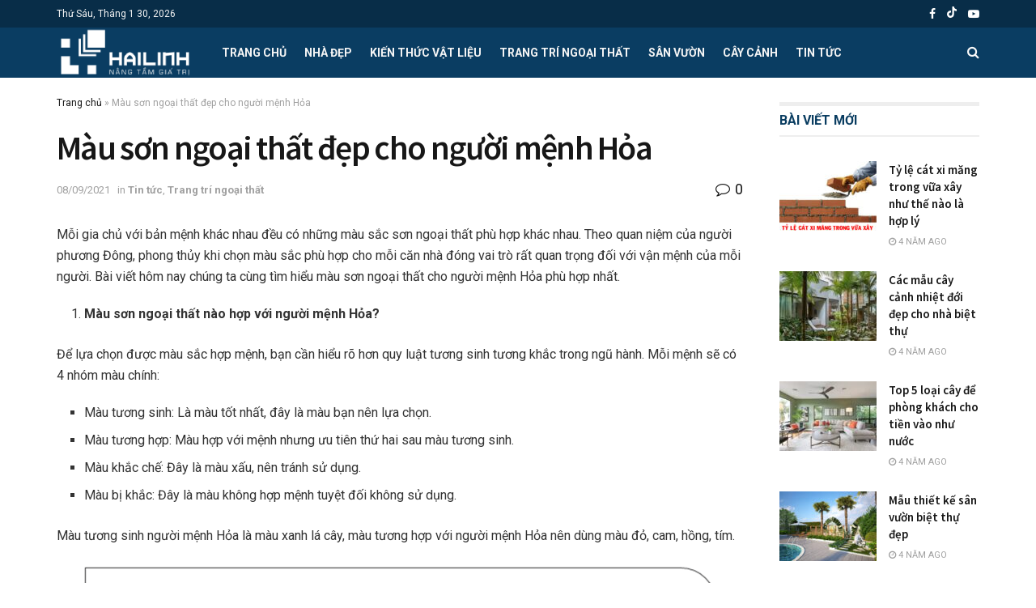

--- FILE ---
content_type: text/html; charset=UTF-8
request_url: https://gachviglacera.com.vn/mau-son-ngoai-that-dep-cho-nguoi-menh-hoa/
body_size: 23981
content:
<!doctype html>
<!--[if lt IE 7]> <html class="no-js lt-ie9 lt-ie8 lt-ie7" lang="vi"> <![endif]-->
<!--[if IE 7]>    <html class="no-js lt-ie9 lt-ie8" lang="vi"> <![endif]-->
<!--[if IE 8]>    <html class="no-js lt-ie9" lang="vi"> <![endif]-->
<!--[if IE 9]>    <html class="no-js lt-ie10" lang="vi"> <![endif]-->
<!--[if gt IE 8]><!--> <html class="no-js" lang="vi"> <!--<![endif]-->
<head>
    <meta http-equiv="Content-Type" content="text/html; charset=UTF-8" />
    <meta name='viewport' content='width=device-width, initial-scale=1, user-scalable=yes' />
    <link rel="profile" href="http://gmpg.org/xfn/11" />
    <link rel="pingback" href="https://gachviglacera.com.vn/xmlrpc.php" />
    <meta name='robots' content='index, follow, max-image-preview:large, max-snippet:-1, max-video-preview:-1' />
	<style>img:is([sizes="auto" i], [sizes^="auto," i]) { contain-intrinsic-size: 3000px 1500px }</style>
				<script type="text/javascript">
              var jnews_ajax_url = '/?ajax-request=jnews'
			</script>
			<script type="text/javascript">;window.jnews=window.jnews||{},window.jnews.library=window.jnews.library||{},window.jnews.library=function(){"use strict";var t=this;t.win=window,t.doc=document,t.globalBody=t.doc.getElementsByTagName("body")[0],t.globalBody=t.globalBody?t.globalBody:t.doc,t.win.jnewsDataStorage=t.win.jnewsDataStorage||{_storage:new WeakMap,put:function(t,e,n){this._storage.has(t)||this._storage.set(t,new Map),this._storage.get(t).set(e,n)},get:function(t,e){return this._storage.get(t).get(e)},has:function(t,e){return this._storage.has(t)&&this._storage.get(t).has(e)},remove:function(t,e){var n=this._storage.get(t).delete(e);return 0===!this._storage.get(t).size&&this._storage.delete(t),n}},t.windowWidth=function(){return t.win.innerWidth||t.docEl.clientWidth||t.globalBody.clientWidth},t.windowHeight=function(){return t.win.innerHeight||t.docEl.clientHeight||t.globalBody.clientHeight},t.requestAnimationFrame=t.win.requestAnimationFrame||t.win.webkitRequestAnimationFrame||t.win.mozRequestAnimationFrame||t.win.msRequestAnimationFrame||window.oRequestAnimationFrame||function(t){return setTimeout(t,1e3/60)},t.cancelAnimationFrame=t.win.cancelAnimationFrame||t.win.webkitCancelAnimationFrame||t.win.webkitCancelRequestAnimationFrame||t.win.mozCancelAnimationFrame||t.win.msCancelRequestAnimationFrame||t.win.oCancelRequestAnimationFrame||function(t){clearTimeout(t)},t.classListSupport="classList"in document.createElement("_"),t.hasClass=t.classListSupport?function(t,e){return t.classList.contains(e)}:function(t,e){return t.className.indexOf(e)>=0},t.addClass=t.classListSupport?function(e,n){t.hasClass(e,n)||e.classList.add(n)}:function(e,n){t.hasClass(e,n)||(e.className+=" "+n)},t.removeClass=t.classListSupport?function(e,n){t.hasClass(e,n)&&e.classList.remove(n)}:function(e,n){t.hasClass(e,n)&&(e.className=e.className.replace(n,""))},t.objKeys=function(t){var e=[];for(var n in t)Object.prototype.hasOwnProperty.call(t,n)&&e.push(n);return e},t.isObjectSame=function(t,e){var n=!0;return JSON.stringify(t)!==JSON.stringify(e)&&(n=!1),n},t.extend=function(){for(var t,e,n,i=arguments[0]||{},o=1,a=arguments.length;o<a;o++)if(null!==(t=arguments[o]))for(e in t)i!==(n=t[e])&&void 0!==n&&(i[e]=n);return i},t.dataStorage=t.win.jnewsDataStorage,t.isVisible=function(t){return 0!==t.offsetWidth&&0!==t.offsetHeight||t.getBoundingClientRect().length},t.getHeight=function(t){return t.offsetHeight||t.clientHeight||t.getBoundingClientRect().height},t.getWidth=function(t){return t.offsetWidth||t.clientWidth||t.getBoundingClientRect().width},t.supportsPassive=!1;try{var e=Object.defineProperty({},"passive",{get:function(){t.supportsPassive=!0}});"createEvent"in t.doc?t.win.addEventListener("test",null,e):"fireEvent"in t.doc&&t.win.attachEvent("test",null)}catch(t){}t.passiveOption=!!t.supportsPassive&&{passive:!0},t.addEvents=function(e,n,i){for(var o in n){var a=["touchstart","touchmove"].indexOf(o)>=0&&!i&&t.passiveOption;"createEvent"in t.doc?e.addEventListener(o,n[o],a):"fireEvent"in t.doc&&e.attachEvent("on"+o,n[o])}},t.removeEvents=function(e,n){for(var i in n)"createEvent"in t.doc?e.removeEventListener(i,n[i]):"fireEvent"in t.doc&&e.detachEvent("on"+i,n[i])},t.triggerEvents=function(e,n,i){var o;i=i||{detail:null};return"createEvent"in t.doc?(!(o=t.doc.createEvent("CustomEvent")||new CustomEvent(n)).initCustomEvent||o.initCustomEvent(n,!0,!1,i),void e.dispatchEvent(o)):"fireEvent"in t.doc?((o=t.doc.createEventObject()).eventType=n,void e.fireEvent("on"+o.eventType,o)):void 0},t.getParents=function(e,n){void 0===n&&(n=t.doc);for(var i=[],o=e.parentNode,a=!1;!a;)if(o){var s=o;s.querySelectorAll(n).length?a=!0:(i.push(s),o=s.parentNode)}else i=[],a=!0;return i},t.forEach=function(t,e,n){for(var i=0,o=t.length;i<o;i++)e.call(n,t[i],i)},t.getText=function(t){return t.innerText||t.textContent},t.setText=function(t,e){var n="object"==typeof e?e.innerText||e.textContent:e;t.innerText&&(t.innerText=n),t.textContent&&(t.textContent=n)},t.httpBuildQuery=function(e){return t.objKeys(e).reduce(function e(n){var i=arguments.length>1&&void 0!==arguments[1]?arguments[1]:null;return function(o,a){var s=n[a];a=encodeURIComponent(a);var r=i?"".concat(i,"[").concat(a,"]"):a;return null==s||"function"==typeof s?(o.push("".concat(r,"=")),o):["number","boolean","string"].includes(typeof s)?(o.push("".concat(r,"=").concat(encodeURIComponent(s))),o):(o.push(t.objKeys(s).reduce(e(s,r),[]).join("&")),o)}}(e),[]).join("&")},t.scrollTo=function(e,n,i){function o(t,e,n){this.start=this.position(),this.change=t-this.start,this.currentTime=0,this.increment=20,this.duration=void 0===n?500:n,this.callback=e,this.finish=!1,this.animateScroll()}return Math.easeInOutQuad=function(t,e,n,i){return(t/=i/2)<1?n/2*t*t+e:-n/2*(--t*(t-2)-1)+e},o.prototype.stop=function(){this.finish=!0},o.prototype.move=function(e){t.doc.documentElement.scrollTop=e,t.globalBody.parentNode.scrollTop=e,t.globalBody.scrollTop=e},o.prototype.position=function(){return t.doc.documentElement.scrollTop||t.globalBody.parentNode.scrollTop||t.globalBody.scrollTop},o.prototype.animateScroll=function(){this.currentTime+=this.increment;var e=Math.easeInOutQuad(this.currentTime,this.start,this.change,this.duration);this.move(e),this.currentTime<this.duration&&!this.finish?t.requestAnimationFrame.call(t.win,this.animateScroll.bind(this)):this.callback&&"function"==typeof this.callback&&this.callback()},new o(e,n,i)},t.unwrap=function(e){var n,i=e;t.forEach(e,(function(t,e){n?n+=t:n=t})),i.replaceWith(n)},t.performance={start:function(t){performance.mark(t+"Start")},stop:function(t){performance.mark(t+"End"),performance.measure(t,t+"Start",t+"End")}},t.fps=function(){var e=0,n=0,i=0;!function(){var o=e=0,a=0,s=0,r=document.getElementById("fpsTable"),c=function(e){void 0===document.getElementsByTagName("body")[0]?t.requestAnimationFrame.call(t.win,(function(){c(e)})):document.getElementsByTagName("body")[0].appendChild(e)};null===r&&((r=document.createElement("div")).style.position="fixed",r.style.top="120px",r.style.left="10px",r.style.width="100px",r.style.height="20px",r.style.border="1px solid black",r.style.fontSize="11px",r.style.zIndex="100000",r.style.backgroundColor="white",r.id="fpsTable",c(r));var l=function(){i++,n=Date.now(),(a=(i/(s=(n-e)/1e3)).toPrecision(2))!=o&&(o=a,r.innerHTML=o+"fps"),1<s&&(e=n,i=0),t.requestAnimationFrame.call(t.win,l)};l()}()},t.instr=function(t,e){for(var n=0;n<e.length;n++)if(-1!==t.toLowerCase().indexOf(e[n].toLowerCase()))return!0},t.winLoad=function(e,n){function i(i){if("complete"===t.doc.readyState||"interactive"===t.doc.readyState)return!i||n?setTimeout(e,n||1):e(i),1}i()||t.addEvents(t.win,{load:i})},t.docReady=function(e,n){function i(i){if("complete"===t.doc.readyState||"interactive"===t.doc.readyState)return!i||n?setTimeout(e,n||1):e(i),1}i()||t.addEvents(t.doc,{DOMContentLoaded:i})},t.fireOnce=function(){t.docReady((function(){t.assets=t.assets||[],t.assets.length&&(t.boot(),t.load_assets())}),50)},t.boot=function(){t.length&&t.doc.querySelectorAll("style[media]").forEach((function(t){"not all"==t.getAttribute("media")&&t.removeAttribute("media")}))},t.create_js=function(e,n){var i=t.doc.createElement("script");switch(i.setAttribute("src",e),n){case"defer":i.setAttribute("defer",!0);break;case"async":i.setAttribute("async",!0);break;case"deferasync":i.setAttribute("defer",!0),i.setAttribute("async",!0)}t.globalBody.appendChild(i)},t.load_assets=function(){"object"==typeof t.assets&&t.forEach(t.assets.slice(0),(function(e,n){var i="";e.defer&&(i+="defer"),e.async&&(i+="async"),t.create_js(e.url,i);var o=t.assets.indexOf(e);o>-1&&t.assets.splice(o,1)})),t.assets=jnewsoption.au_scripts=window.jnewsads=[]},t.docReady((function(){t.globalBody=t.globalBody==t.doc?t.doc.getElementsByTagName("body")[0]:t.globalBody,t.globalBody=t.globalBody?t.globalBody:t.doc}))},window.jnews.library=new window.jnews.library;</script>
	<!-- This site is optimized with the Yoast SEO plugin v26.2 - https://yoast.com/wordpress/plugins/seo/ -->
	<title>Màu sơn nhà, sơn ngoại thất đẹp cho người mệnh Hỏa</title>
	<meta name="description" content="Gia chủ mệnh Hỏa chọn được màu sơn ngoại thất hợp mệnh sẽ giúp mang lại sức khỏe, may mắn, tài lộc...Cùng tham khảo gợi ý sau đây." />
	<link rel="canonical" href="https://gachviglacera.com.vn/mau-son-ngoai-that-dep-cho-nguoi-menh-hoa/" />
	<meta property="og:locale" content="vi_VN" />
	<meta property="og:type" content="article" />
	<meta property="og:title" content="Màu sơn nhà, sơn ngoại thất đẹp cho người mệnh Hỏa" />
	<meta property="og:description" content="Gia chủ mệnh Hỏa chọn được màu sơn ngoại thất hợp mệnh sẽ giúp mang lại sức khỏe, may mắn, tài lộc...Cùng tham khảo gợi ý sau đây." />
	<meta property="og:url" content="https://gachviglacera.com.vn/mau-son-ngoai-that-dep-cho-nguoi-menh-hoa/" />
	<meta property="og:site_name" content="GẠCH VIGLACERA" />
	<meta property="article:published_time" content="2021-09-08T08:27:09+00:00" />
	<meta property="article:modified_time" content="2021-09-08T08:27:11+00:00" />
	<meta property="og:image" content="https://gachviglacera.com.vn/wp-content/uploads/2021/09/son-ngoai-that-cho-nguoi-menh-hoa-6.jpeg" />
	<meta property="og:image:width" content="801" />
	<meta property="og:image:height" content="648" />
	<meta property="og:image:type" content="image/jpeg" />
	<meta name="author" content="Mrs Tình" />
	<meta name="twitter:card" content="summary_large_image" />
	<meta name="twitter:label1" content="Được viết bởi" />
	<meta name="twitter:data1" content="Mrs Tình" />
	<meta name="twitter:label2" content="Ước tính thời gian đọc" />
	<meta name="twitter:data2" content="7 phút" />
	<script type="application/ld+json" class="yoast-schema-graph">{"@context":"https://schema.org","@graph":[{"@type":"WebPage","@id":"https://gachviglacera.com.vn/mau-son-ngoai-that-dep-cho-nguoi-menh-hoa/","url":"https://gachviglacera.com.vn/mau-son-ngoai-that-dep-cho-nguoi-menh-hoa/","name":"Màu sơn nhà, sơn ngoại thất đẹp cho người mệnh Hỏa","isPartOf":{"@id":"https://gachviglacera.com.vn/#website"},"primaryImageOfPage":{"@id":"https://gachviglacera.com.vn/mau-son-ngoai-that-dep-cho-nguoi-menh-hoa/#primaryimage"},"image":{"@id":"https://gachviglacera.com.vn/mau-son-ngoai-that-dep-cho-nguoi-menh-hoa/#primaryimage"},"thumbnailUrl":"https://gachviglacera.com.vn/wp-content/uploads/2021/09/son-ngoai-that-cho-nguoi-menh-hoa-6.jpeg","datePublished":"2021-09-08T08:27:09+00:00","dateModified":"2021-09-08T08:27:11+00:00","author":{"@id":"https://gachviglacera.com.vn/#/schema/person/05fd26f0d6095f8eec8d79768ba7b177"},"description":"Gia chủ mệnh Hỏa chọn được màu sơn ngoại thất hợp mệnh sẽ giúp mang lại sức khỏe, may mắn, tài lộc...Cùng tham khảo gợi ý sau đây.","breadcrumb":{"@id":"https://gachviglacera.com.vn/mau-son-ngoai-that-dep-cho-nguoi-menh-hoa/#breadcrumb"},"inLanguage":"vi","potentialAction":[{"@type":"ReadAction","target":["https://gachviglacera.com.vn/mau-son-ngoai-that-dep-cho-nguoi-menh-hoa/"]}]},{"@type":"ImageObject","inLanguage":"vi","@id":"https://gachviglacera.com.vn/mau-son-ngoai-that-dep-cho-nguoi-menh-hoa/#primaryimage","url":"https://gachviglacera.com.vn/wp-content/uploads/2021/09/son-ngoai-that-cho-nguoi-menh-hoa-6.jpeg","contentUrl":"https://gachviglacera.com.vn/wp-content/uploads/2021/09/son-ngoai-that-cho-nguoi-menh-hoa-6.jpeg","width":801,"height":648},{"@type":"BreadcrumbList","@id":"https://gachviglacera.com.vn/mau-son-ngoai-that-dep-cho-nguoi-menh-hoa/#breadcrumb","itemListElement":[{"@type":"ListItem","position":1,"name":"Trang chủ","item":"https://gachviglacera.com.vn/"},{"@type":"ListItem","position":2,"name":"Màu sơn ngoại thất đẹp cho người mệnh Hỏa"}]},{"@type":"WebSite","@id":"https://gachviglacera.com.vn/#website","url":"https://gachviglacera.com.vn/","name":"GẠCH VIGLACERA","description":"Just another WordPress site","potentialAction":[{"@type":"SearchAction","target":{"@type":"EntryPoint","urlTemplate":"https://gachviglacera.com.vn/?s={search_term_string}"},"query-input":{"@type":"PropertyValueSpecification","valueRequired":true,"valueName":"search_term_string"}}],"inLanguage":"vi"},{"@type":"Person","@id":"https://gachviglacera.com.vn/#/schema/person/05fd26f0d6095f8eec8d79768ba7b177","name":"Mrs Tình","image":{"@type":"ImageObject","inLanguage":"vi","@id":"https://gachviglacera.com.vn/#/schema/person/image/","url":"https://secure.gravatar.com/avatar/bbb7517bfc50a23d84a4ea09621b13b8a578882cf22540e80312cf0708510f3c?s=96&d=mm&r=g","contentUrl":"https://secure.gravatar.com/avatar/bbb7517bfc50a23d84a4ea09621b13b8a578882cf22540e80312cf0708510f3c?s=96&d=mm&r=g","caption":"Mrs Tình"},"url":"https://gachviglacera.com.vn/author/tinhhl/"}]}</script>
	<!-- / Yoast SEO plugin. -->


<link rel='dns-prefetch' href='//fonts.googleapis.com' />
<link rel='preconnect' href='https://fonts.gstatic.com' />
<link rel="alternate" type="application/rss+xml" title="Dòng thông tin GẠCH VIGLACERA &raquo;" href="https://gachviglacera.com.vn/feed/" />
<link rel="alternate" type="application/rss+xml" title="GẠCH VIGLACERA &raquo; Dòng bình luận" href="https://gachviglacera.com.vn/comments/feed/" />
<link rel="alternate" type="application/rss+xml" title="GẠCH VIGLACERA &raquo; Màu sơn ngoại thất  đẹp cho người mệnh Hỏa Dòng bình luận" href="https://gachviglacera.com.vn/mau-son-ngoai-that-dep-cho-nguoi-menh-hoa/feed/" />
<script type="text/javascript">
/* <![CDATA[ */
window._wpemojiSettings = {"baseUrl":"https:\/\/s.w.org\/images\/core\/emoji\/16.0.1\/72x72\/","ext":".png","svgUrl":"https:\/\/s.w.org\/images\/core\/emoji\/16.0.1\/svg\/","svgExt":".svg","source":{"concatemoji":"https:\/\/gachviglacera.com.vn\/wp-includes\/js\/wp-emoji-release.min.js?ver=6.8.3"}};
/*! This file is auto-generated */
!function(s,n){var o,i,e;function c(e){try{var t={supportTests:e,timestamp:(new Date).valueOf()};sessionStorage.setItem(o,JSON.stringify(t))}catch(e){}}function p(e,t,n){e.clearRect(0,0,e.canvas.width,e.canvas.height),e.fillText(t,0,0);var t=new Uint32Array(e.getImageData(0,0,e.canvas.width,e.canvas.height).data),a=(e.clearRect(0,0,e.canvas.width,e.canvas.height),e.fillText(n,0,0),new Uint32Array(e.getImageData(0,0,e.canvas.width,e.canvas.height).data));return t.every(function(e,t){return e===a[t]})}function u(e,t){e.clearRect(0,0,e.canvas.width,e.canvas.height),e.fillText(t,0,0);for(var n=e.getImageData(16,16,1,1),a=0;a<n.data.length;a++)if(0!==n.data[a])return!1;return!0}function f(e,t,n,a){switch(t){case"flag":return n(e,"\ud83c\udff3\ufe0f\u200d\u26a7\ufe0f","\ud83c\udff3\ufe0f\u200b\u26a7\ufe0f")?!1:!n(e,"\ud83c\udde8\ud83c\uddf6","\ud83c\udde8\u200b\ud83c\uddf6")&&!n(e,"\ud83c\udff4\udb40\udc67\udb40\udc62\udb40\udc65\udb40\udc6e\udb40\udc67\udb40\udc7f","\ud83c\udff4\u200b\udb40\udc67\u200b\udb40\udc62\u200b\udb40\udc65\u200b\udb40\udc6e\u200b\udb40\udc67\u200b\udb40\udc7f");case"emoji":return!a(e,"\ud83e\udedf")}return!1}function g(e,t,n,a){var r="undefined"!=typeof WorkerGlobalScope&&self instanceof WorkerGlobalScope?new OffscreenCanvas(300,150):s.createElement("canvas"),o=r.getContext("2d",{willReadFrequently:!0}),i=(o.textBaseline="top",o.font="600 32px Arial",{});return e.forEach(function(e){i[e]=t(o,e,n,a)}),i}function t(e){var t=s.createElement("script");t.src=e,t.defer=!0,s.head.appendChild(t)}"undefined"!=typeof Promise&&(o="wpEmojiSettingsSupports",i=["flag","emoji"],n.supports={everything:!0,everythingExceptFlag:!0},e=new Promise(function(e){s.addEventListener("DOMContentLoaded",e,{once:!0})}),new Promise(function(t){var n=function(){try{var e=JSON.parse(sessionStorage.getItem(o));if("object"==typeof e&&"number"==typeof e.timestamp&&(new Date).valueOf()<e.timestamp+604800&&"object"==typeof e.supportTests)return e.supportTests}catch(e){}return null}();if(!n){if("undefined"!=typeof Worker&&"undefined"!=typeof OffscreenCanvas&&"undefined"!=typeof URL&&URL.createObjectURL&&"undefined"!=typeof Blob)try{var e="postMessage("+g.toString()+"("+[JSON.stringify(i),f.toString(),p.toString(),u.toString()].join(",")+"));",a=new Blob([e],{type:"text/javascript"}),r=new Worker(URL.createObjectURL(a),{name:"wpTestEmojiSupports"});return void(r.onmessage=function(e){c(n=e.data),r.terminate(),t(n)})}catch(e){}c(n=g(i,f,p,u))}t(n)}).then(function(e){for(var t in e)n.supports[t]=e[t],n.supports.everything=n.supports.everything&&n.supports[t],"flag"!==t&&(n.supports.everythingExceptFlag=n.supports.everythingExceptFlag&&n.supports[t]);n.supports.everythingExceptFlag=n.supports.everythingExceptFlag&&!n.supports.flag,n.DOMReady=!1,n.readyCallback=function(){n.DOMReady=!0}}).then(function(){return e}).then(function(){var e;n.supports.everything||(n.readyCallback(),(e=n.source||{}).concatemoji?t(e.concatemoji):e.wpemoji&&e.twemoji&&(t(e.twemoji),t(e.wpemoji)))}))}((window,document),window._wpemojiSettings);
/* ]]> */
</script>
<style id='wp-emoji-styles-inline-css' type='text/css'>

	img.wp-smiley, img.emoji {
		display: inline !important;
		border: none !important;
		box-shadow: none !important;
		height: 1em !important;
		width: 1em !important;
		margin: 0 0.07em !important;
		vertical-align: -0.1em !important;
		background: none !important;
		padding: 0 !important;
	}
</style>
<link rel='stylesheet' id='wp-block-library-css' href='https://gachviglacera.com.vn/wp-includes/css/dist/block-library/style.min.css?ver=6.8.3' type='text/css' media='all' />
<style id='classic-theme-styles-inline-css' type='text/css'>
/*! This file is auto-generated */
.wp-block-button__link{color:#fff;background-color:#32373c;border-radius:9999px;box-shadow:none;text-decoration:none;padding:calc(.667em + 2px) calc(1.333em + 2px);font-size:1.125em}.wp-block-file__button{background:#32373c;color:#fff;text-decoration:none}
</style>
<style id='global-styles-inline-css' type='text/css'>
:root{--wp--preset--aspect-ratio--square: 1;--wp--preset--aspect-ratio--4-3: 4/3;--wp--preset--aspect-ratio--3-4: 3/4;--wp--preset--aspect-ratio--3-2: 3/2;--wp--preset--aspect-ratio--2-3: 2/3;--wp--preset--aspect-ratio--16-9: 16/9;--wp--preset--aspect-ratio--9-16: 9/16;--wp--preset--color--black: #000000;--wp--preset--color--cyan-bluish-gray: #abb8c3;--wp--preset--color--white: #ffffff;--wp--preset--color--pale-pink: #f78da7;--wp--preset--color--vivid-red: #cf2e2e;--wp--preset--color--luminous-vivid-orange: #ff6900;--wp--preset--color--luminous-vivid-amber: #fcb900;--wp--preset--color--light-green-cyan: #7bdcb5;--wp--preset--color--vivid-green-cyan: #00d084;--wp--preset--color--pale-cyan-blue: #8ed1fc;--wp--preset--color--vivid-cyan-blue: #0693e3;--wp--preset--color--vivid-purple: #9b51e0;--wp--preset--gradient--vivid-cyan-blue-to-vivid-purple: linear-gradient(135deg,rgba(6,147,227,1) 0%,rgb(155,81,224) 100%);--wp--preset--gradient--light-green-cyan-to-vivid-green-cyan: linear-gradient(135deg,rgb(122,220,180) 0%,rgb(0,208,130) 100%);--wp--preset--gradient--luminous-vivid-amber-to-luminous-vivid-orange: linear-gradient(135deg,rgba(252,185,0,1) 0%,rgba(255,105,0,1) 100%);--wp--preset--gradient--luminous-vivid-orange-to-vivid-red: linear-gradient(135deg,rgba(255,105,0,1) 0%,rgb(207,46,46) 100%);--wp--preset--gradient--very-light-gray-to-cyan-bluish-gray: linear-gradient(135deg,rgb(238,238,238) 0%,rgb(169,184,195) 100%);--wp--preset--gradient--cool-to-warm-spectrum: linear-gradient(135deg,rgb(74,234,220) 0%,rgb(151,120,209) 20%,rgb(207,42,186) 40%,rgb(238,44,130) 60%,rgb(251,105,98) 80%,rgb(254,248,76) 100%);--wp--preset--gradient--blush-light-purple: linear-gradient(135deg,rgb(255,206,236) 0%,rgb(152,150,240) 100%);--wp--preset--gradient--blush-bordeaux: linear-gradient(135deg,rgb(254,205,165) 0%,rgb(254,45,45) 50%,rgb(107,0,62) 100%);--wp--preset--gradient--luminous-dusk: linear-gradient(135deg,rgb(255,203,112) 0%,rgb(199,81,192) 50%,rgb(65,88,208) 100%);--wp--preset--gradient--pale-ocean: linear-gradient(135deg,rgb(255,245,203) 0%,rgb(182,227,212) 50%,rgb(51,167,181) 100%);--wp--preset--gradient--electric-grass: linear-gradient(135deg,rgb(202,248,128) 0%,rgb(113,206,126) 100%);--wp--preset--gradient--midnight: linear-gradient(135deg,rgb(2,3,129) 0%,rgb(40,116,252) 100%);--wp--preset--font-size--small: 13px;--wp--preset--font-size--medium: 20px;--wp--preset--font-size--large: 36px;--wp--preset--font-size--x-large: 42px;--wp--preset--spacing--20: 0.44rem;--wp--preset--spacing--30: 0.67rem;--wp--preset--spacing--40: 1rem;--wp--preset--spacing--50: 1.5rem;--wp--preset--spacing--60: 2.25rem;--wp--preset--spacing--70: 3.38rem;--wp--preset--spacing--80: 5.06rem;--wp--preset--shadow--natural: 6px 6px 9px rgba(0, 0, 0, 0.2);--wp--preset--shadow--deep: 12px 12px 50px rgba(0, 0, 0, 0.4);--wp--preset--shadow--sharp: 6px 6px 0px rgba(0, 0, 0, 0.2);--wp--preset--shadow--outlined: 6px 6px 0px -3px rgba(255, 255, 255, 1), 6px 6px rgba(0, 0, 0, 1);--wp--preset--shadow--crisp: 6px 6px 0px rgba(0, 0, 0, 1);}:where(.is-layout-flex){gap: 0.5em;}:where(.is-layout-grid){gap: 0.5em;}body .is-layout-flex{display: flex;}.is-layout-flex{flex-wrap: wrap;align-items: center;}.is-layout-flex > :is(*, div){margin: 0;}body .is-layout-grid{display: grid;}.is-layout-grid > :is(*, div){margin: 0;}:where(.wp-block-columns.is-layout-flex){gap: 2em;}:where(.wp-block-columns.is-layout-grid){gap: 2em;}:where(.wp-block-post-template.is-layout-flex){gap: 1.25em;}:where(.wp-block-post-template.is-layout-grid){gap: 1.25em;}.has-black-color{color: var(--wp--preset--color--black) !important;}.has-cyan-bluish-gray-color{color: var(--wp--preset--color--cyan-bluish-gray) !important;}.has-white-color{color: var(--wp--preset--color--white) !important;}.has-pale-pink-color{color: var(--wp--preset--color--pale-pink) !important;}.has-vivid-red-color{color: var(--wp--preset--color--vivid-red) !important;}.has-luminous-vivid-orange-color{color: var(--wp--preset--color--luminous-vivid-orange) !important;}.has-luminous-vivid-amber-color{color: var(--wp--preset--color--luminous-vivid-amber) !important;}.has-light-green-cyan-color{color: var(--wp--preset--color--light-green-cyan) !important;}.has-vivid-green-cyan-color{color: var(--wp--preset--color--vivid-green-cyan) !important;}.has-pale-cyan-blue-color{color: var(--wp--preset--color--pale-cyan-blue) !important;}.has-vivid-cyan-blue-color{color: var(--wp--preset--color--vivid-cyan-blue) !important;}.has-vivid-purple-color{color: var(--wp--preset--color--vivid-purple) !important;}.has-black-background-color{background-color: var(--wp--preset--color--black) !important;}.has-cyan-bluish-gray-background-color{background-color: var(--wp--preset--color--cyan-bluish-gray) !important;}.has-white-background-color{background-color: var(--wp--preset--color--white) !important;}.has-pale-pink-background-color{background-color: var(--wp--preset--color--pale-pink) !important;}.has-vivid-red-background-color{background-color: var(--wp--preset--color--vivid-red) !important;}.has-luminous-vivid-orange-background-color{background-color: var(--wp--preset--color--luminous-vivid-orange) !important;}.has-luminous-vivid-amber-background-color{background-color: var(--wp--preset--color--luminous-vivid-amber) !important;}.has-light-green-cyan-background-color{background-color: var(--wp--preset--color--light-green-cyan) !important;}.has-vivid-green-cyan-background-color{background-color: var(--wp--preset--color--vivid-green-cyan) !important;}.has-pale-cyan-blue-background-color{background-color: var(--wp--preset--color--pale-cyan-blue) !important;}.has-vivid-cyan-blue-background-color{background-color: var(--wp--preset--color--vivid-cyan-blue) !important;}.has-vivid-purple-background-color{background-color: var(--wp--preset--color--vivid-purple) !important;}.has-black-border-color{border-color: var(--wp--preset--color--black) !important;}.has-cyan-bluish-gray-border-color{border-color: var(--wp--preset--color--cyan-bluish-gray) !important;}.has-white-border-color{border-color: var(--wp--preset--color--white) !important;}.has-pale-pink-border-color{border-color: var(--wp--preset--color--pale-pink) !important;}.has-vivid-red-border-color{border-color: var(--wp--preset--color--vivid-red) !important;}.has-luminous-vivid-orange-border-color{border-color: var(--wp--preset--color--luminous-vivid-orange) !important;}.has-luminous-vivid-amber-border-color{border-color: var(--wp--preset--color--luminous-vivid-amber) !important;}.has-light-green-cyan-border-color{border-color: var(--wp--preset--color--light-green-cyan) !important;}.has-vivid-green-cyan-border-color{border-color: var(--wp--preset--color--vivid-green-cyan) !important;}.has-pale-cyan-blue-border-color{border-color: var(--wp--preset--color--pale-cyan-blue) !important;}.has-vivid-cyan-blue-border-color{border-color: var(--wp--preset--color--vivid-cyan-blue) !important;}.has-vivid-purple-border-color{border-color: var(--wp--preset--color--vivid-purple) !important;}.has-vivid-cyan-blue-to-vivid-purple-gradient-background{background: var(--wp--preset--gradient--vivid-cyan-blue-to-vivid-purple) !important;}.has-light-green-cyan-to-vivid-green-cyan-gradient-background{background: var(--wp--preset--gradient--light-green-cyan-to-vivid-green-cyan) !important;}.has-luminous-vivid-amber-to-luminous-vivid-orange-gradient-background{background: var(--wp--preset--gradient--luminous-vivid-amber-to-luminous-vivid-orange) !important;}.has-luminous-vivid-orange-to-vivid-red-gradient-background{background: var(--wp--preset--gradient--luminous-vivid-orange-to-vivid-red) !important;}.has-very-light-gray-to-cyan-bluish-gray-gradient-background{background: var(--wp--preset--gradient--very-light-gray-to-cyan-bluish-gray) !important;}.has-cool-to-warm-spectrum-gradient-background{background: var(--wp--preset--gradient--cool-to-warm-spectrum) !important;}.has-blush-light-purple-gradient-background{background: var(--wp--preset--gradient--blush-light-purple) !important;}.has-blush-bordeaux-gradient-background{background: var(--wp--preset--gradient--blush-bordeaux) !important;}.has-luminous-dusk-gradient-background{background: var(--wp--preset--gradient--luminous-dusk) !important;}.has-pale-ocean-gradient-background{background: var(--wp--preset--gradient--pale-ocean) !important;}.has-electric-grass-gradient-background{background: var(--wp--preset--gradient--electric-grass) !important;}.has-midnight-gradient-background{background: var(--wp--preset--gradient--midnight) !important;}.has-small-font-size{font-size: var(--wp--preset--font-size--small) !important;}.has-medium-font-size{font-size: var(--wp--preset--font-size--medium) !important;}.has-large-font-size{font-size: var(--wp--preset--font-size--large) !important;}.has-x-large-font-size{font-size: var(--wp--preset--font-size--x-large) !important;}
:where(.wp-block-post-template.is-layout-flex){gap: 1.25em;}:where(.wp-block-post-template.is-layout-grid){gap: 1.25em;}
:where(.wp-block-columns.is-layout-flex){gap: 2em;}:where(.wp-block-columns.is-layout-grid){gap: 2em;}
:root :where(.wp-block-pullquote){font-size: 1.5em;line-height: 1.6;}
</style>
<link rel='stylesheet' id='dashicons-css' href='https://gachviglacera.com.vn/wp-includes/css/dashicons.min.css?ver=6.8.3' type='text/css' media='all' />
<link rel='stylesheet' id='js_composer_front-css' href='https://gachviglacera.com.vn/wp-content/plugins/js_composer/assets/css/js_composer.min.css?ver=8.7.1' type='text/css' media='all' />
<link rel='stylesheet' id='jeg_customizer_font-css' href='//fonts.googleapis.com/css?family=Roboto%3Aregular%2C700%7CSource+Sans+Pro%3A600%2Cregular%2C600&#038;display=swap&#038;ver=1.2.6' type='text/css' media='all' />
<link rel='stylesheet' id='font-awesome-css' href='https://gachviglacera.com.vn/wp-content/themes/jnews/assets/fonts/font-awesome/font-awesome.min.css?ver=9.0.6' type='text/css' media='all' />
<link rel='stylesheet' id='jnews-icon-css' href='https://gachviglacera.com.vn/wp-content/themes/jnews/assets/fonts/jegicon/jegicon.css?ver=9.0.6' type='text/css' media='all' />
<link rel='stylesheet' id='jscrollpane-css' href='https://gachviglacera.com.vn/wp-content/themes/jnews/assets/css/jquery.jscrollpane.css?ver=9.0.6' type='text/css' media='all' />
<link rel='stylesheet' id='oknav-css' href='https://gachviglacera.com.vn/wp-content/themes/jnews/assets/css/okayNav.css?ver=9.0.6' type='text/css' media='all' />
<link rel='stylesheet' id='magnific-popup-css' href='https://gachviglacera.com.vn/wp-content/themes/jnews/assets/css/magnific-popup.css?ver=9.0.6' type='text/css' media='all' />
<link rel='stylesheet' id='chosen-css' href='https://gachviglacera.com.vn/wp-content/themes/jnews/assets/css/chosen/chosen.css?ver=9.0.6' type='text/css' media='all' />
<link rel='stylesheet' id='jnews-main-css' href='https://gachviglacera.com.vn/wp-content/themes/jnews/assets/css/main.css?ver=9.0.6' type='text/css' media='all' />
<link rel='stylesheet' id='jnews-pages-css' href='https://gachviglacera.com.vn/wp-content/themes/jnews/assets/css/pages.css?ver=9.0.6' type='text/css' media='all' />
<link rel='stylesheet' id='jnews-single-css' href='https://gachviglacera.com.vn/wp-content/themes/jnews/assets/css/single.css?ver=9.0.6' type='text/css' media='all' />
<link rel='stylesheet' id='jnews-responsive-css' href='https://gachviglacera.com.vn/wp-content/themes/jnews/assets/css/responsive.css?ver=9.0.6' type='text/css' media='all' />
<link rel='stylesheet' id='jnews-pb-temp-css' href='https://gachviglacera.com.vn/wp-content/themes/jnews/assets/css/pb-temp.css?ver=9.0.6' type='text/css' media='all' />
<link rel='stylesheet' id='jnews-style-css' href='https://gachviglacera.com.vn/wp-content/themes/jnews/style.css?ver=9.0.6' type='text/css' media='all' />
<link rel='stylesheet' id='jnews-darkmode-css' href='https://gachviglacera.com.vn/wp-content/themes/jnews/assets/css/darkmode.css?ver=9.0.6' type='text/css' media='all' />
<script type="text/javascript" src="https://gachviglacera.com.vn/wp-includes/js/jquery/jquery.min.js?ver=3.7.1" id="jquery-core-js"></script>
<script type="text/javascript" src="https://gachviglacera.com.vn/wp-includes/js/jquery/jquery-migrate.min.js?ver=3.4.1" id="jquery-migrate-js"></script>
<script></script><link rel="https://api.w.org/" href="https://gachviglacera.com.vn/wp-json/" /><link rel="alternate" title="JSON" type="application/json" href="https://gachviglacera.com.vn/wp-json/wp/v2/posts/403" /><link rel="EditURI" type="application/rsd+xml" title="RSD" href="https://gachviglacera.com.vn/xmlrpc.php?rsd" />

<link rel='shortlink' href='https://gachviglacera.com.vn/?p=403' />
<link rel="alternate" title="oNhúng (JSON)" type="application/json+oembed" href="https://gachviglacera.com.vn/wp-json/oembed/1.0/embed?url=https%3A%2F%2Fgachviglacera.com.vn%2Fmau-son-ngoai-that-dep-cho-nguoi-menh-hoa%2F" />
<link rel="alternate" title="oNhúng (XML)" type="text/xml+oembed" href="https://gachviglacera.com.vn/wp-json/oembed/1.0/embed?url=https%3A%2F%2Fgachviglacera.com.vn%2Fmau-son-ngoai-that-dep-cho-nguoi-menh-hoa%2F&#038;format=xml" />
<!-- Global site tag (gtag.js) - Google Analytics -->
<script async src="https://www.googletagmanager.com/gtag/js?id=G-DF1G9JNJNE"></script>
<script>
  window.dataLayer = window.dataLayer || [];
  function gtag(){dataLayer.push(arguments);}
  gtag('js', new Date());

  gtag('config', 'G-DF1G9JNJNE');
</script><!-- Schema optimized by Schema Pro --><script type="application/ld+json">{"@context":"https://schema.org","@type":"Article","mainEntityOfPage":{"@type":"WebPage","@id":"https://gachviglacera.com.vn/mau-son-ngoai-that-dep-cho-nguoi-menh-hoa/"},"headline":"Màu sơn ngoại thất  đẹp cho người mệnh Hỏa","image":{"@type":"ImageObject","url":"https://gachviglacera.com.vn/wp-content/uploads/2021/09/son-ngoai-that-cho-nguoi-menh-hoa-6.jpeg","width":801,"height":648},"datePublished":"2021-09-08T08:27:09","dateModified":"2021-09-08T08:27:11","author":{"@type":"Person","name":"tinhhl","url":"https://gachviglacera.com.vn/author/"},"publisher":{"@type":"Organization","name":"GẠCH VIGLACERA","logo":{"@type":"ImageObject","url":"https://gachviglacera.com.vn/wp-content/uploads/2021/09/son-ngoai-that-cho-nguoi-menh-hoa-6-74x60.jpeg"}}}</script><!-- / Schema optimized by Schema Pro --><meta name="generator" content="Powered by WPBakery Page Builder - drag and drop page builder for WordPress."/>
			<style id="wpsp-style-frontend"></style>
			<link rel="icon" href="https://gachviglacera.com.vn/wp-content/uploads/2021/09/cropped-favicon-32x32.png" sizes="32x32" />
<link rel="icon" href="https://gachviglacera.com.vn/wp-content/uploads/2021/09/cropped-favicon-192x192.png" sizes="192x192" />
<link rel="apple-touch-icon" href="https://gachviglacera.com.vn/wp-content/uploads/2021/09/cropped-favicon-180x180.png" />
<meta name="msapplication-TileImage" content="https://gachviglacera.com.vn/wp-content/uploads/2021/09/cropped-favicon-270x270.png" />
		<style type="text/css" id="wp-custom-css">
			.wp-block-image{margin-bottom:10px}
.home .jeg_main .jeg_container{max-width: 1170px}		</style>
		<noscript><style> .wpb_animate_when_almost_visible { opacity: 1; }</style></noscript></head>
<body class="wp-singular post-template-default single single-post postid-403 single-format-standard wp-embed-responsive wp-theme-jnews wp-schema-pro-2.10.4 jeg_toggle_dark jeg_single_tpl_1 jnews jsc_normal wpb-js-composer js-comp-ver-8.7.1 vc_responsive">

    
    
    <div class="jeg_ad jeg_ad_top jnews_header_top_ads">
        <div class='ads-wrapper  '></div>    </div>

    <!-- The Main Wrapper
    ============================================= -->
    <div class="jeg_viewport">

        
        <div class="jeg_header_wrapper">
            <div class="jeg_header_instagram_wrapper">
    </div>

<!-- HEADER -->
<div class="jeg_header normal">
    <div class="jeg_topbar jeg_container dark">
    <div class="container">
        <div class="jeg_nav_row">
            
                <div class="jeg_nav_col jeg_nav_left  jeg_nav_grow">
                    <div class="item_wrap jeg_nav_alignleft">
                        <div class="jeg_nav_item jeg_top_date">
    Thứ Sáu, Tháng 1 30, 2026</div>                    </div>
                </div>

                
                <div class="jeg_nav_col jeg_nav_center  jeg_nav_normal">
                    <div class="item_wrap jeg_nav_aligncenter">
                                            </div>
                </div>

                
                <div class="jeg_nav_col jeg_nav_right  jeg_nav_grow">
                    <div class="item_wrap jeg_nav_alignright">
                        			<div
				class="jeg_nav_item socials_widget jeg_social_icon_block nobg">
				<a href="https://www.facebook.com/hailinhgroup.com.vn/" target='_blank' rel='external noopener nofollow' class="jeg_facebook"><i class="fa fa-facebook"></i> </a><a href="https://www.tiktok.com/@congtyhailinh?" target='_blank' rel='external noopener nofollow' class="jeg_tiktok"><span class="jeg-icon icon-tiktok"><svg id="jeg-icon-svg" data-name="Jeg Icon Tiktok" xmlns="http://www.w3.org/2000/svg" viewBox="0 0 306.45 350"><path d="M149,129.23V187.7c-11,1.28-21.93,1.42-32.25,4-18.18,4.51-29.08,17.92-32.5,35.43-3.93,20.16,1,38.73,18.47,51.95,15.9,12,32.74,13.53,51.13,5.42,23.13-10.19,31.67-29,31.77-52.44.3-72.27.11-144.53.11-216.8V0h57.85c6,50.07,35.76,77.66,85.33,85.25v56.66c-29.89,3.23-55.39-8.72-81.34-23.71-.49,4.24-1.09,7.23-1.14,10.23-.72,40.55-.49,81.13-2.31,121.62-1.28,28.3-14.58,52-35.6,70.76-23.66,21.09-51.89,30.77-83.52,29-30.12-1.71-55-15.29-74.63-37.65-22.3-25.38-30.9-56-27-89,3.38-28.73,18-52.72,40.53-70.92C88.28,132.48,116.43,124.68,149,129.23Z" transform="translate(-22.47 0)"/></svg></span> </a><a href="https://www.youtube.com/channel/UCjkONjs91TnYu25zS6uVflg" target='_blank' rel='external noopener nofollow' class="jeg_youtube"><i class="fa fa-youtube-play"></i> </a>			</div>
			                    </div>
                </div>

                        </div>
    </div>
</div><!-- /.jeg_container --><div class="jeg_bottombar jeg_navbar jeg_container jeg_navbar_wrapper jeg_navbar_normal jeg_navbar_dark">
    <div class="container">
        <div class="jeg_nav_row">
            
                <div class="jeg_nav_col jeg_nav_left jeg_nav_grow">
                    <div class="item_wrap jeg_nav_alignleft">
                        <div class="jeg_nav_item jeg_logo jeg_desktop_logo">
			<div class="site-title">
	    	<a href="https://gachviglacera.com.vn/" style="padding: 10px 0px 10px 0px;">
	    	    <img class='jeg_logo_img' src="https://gachviglacera.com.vn/wp-content/uploads/2022/08/logo-hl-1.png"  alt="GẠCH VIGLACERA"data-light-src="https://gachviglacera.com.vn/wp-content/uploads/2022/08/logo-hl-1.png" data-light-srcset="https://gachviglacera.com.vn/wp-content/uploads/2022/08/logo-hl-1.png 1x,  2x" data-dark-src="https://gachviglacera.com.vn/wp-content/themes/jnews/assets/img/logo_darkmode.png" data-dark-srcset="https://gachviglacera.com.vn/wp-content/themes/jnews/assets/img/logo_darkmode.png 1x, https://gachviglacera.com.vn/wp-content/themes/jnews/assets/img/logo_darkmode@2x.png 2x">	    	</a>
	    </div>
	</div><div class="jeg_nav_item jeg_main_menu_wrapper">
<div class="jeg_mainmenu_wrap"><ul class="jeg_menu jeg_main_menu jeg_menu_style_5" data-animation="animate"><li id="menu-item-306" class="menu-item menu-item-type-post_type menu-item-object-page menu-item-home menu-item-306 bgnav" data-item-row="default" ><a href="https://gachviglacera.com.vn/">Trang chủ</a></li>
<li id="menu-item-282" class="menu-item menu-item-type-taxonomy menu-item-object-category menu-item-282 bgnav" data-item-row="default" ><a href="https://gachviglacera.com.vn/nha-dep/">Nhà đẹp</a></li>
<li id="menu-item-284" class="menu-item menu-item-type-taxonomy menu-item-object-category menu-item-284 bgnav" data-item-row="default" ><a href="https://gachviglacera.com.vn/kien-thuc-vat-lieu/">Kiến thức vật liệu</a></li>
<li id="menu-item-307" class="menu-item menu-item-type-taxonomy menu-item-object-category current-post-ancestor current-menu-parent current-post-parent menu-item-307 bgnav" data-item-row="default" ><a href="https://gachviglacera.com.vn/trang-tri-ngoai-that/">Trang trí ngoại thất</a></li>
<li id="menu-item-280" class="menu-item menu-item-type-taxonomy menu-item-object-category menu-item-280 bgnav" data-item-row="default" ><a href="https://gachviglacera.com.vn/san-vuon/">Sân vườn</a></li>
<li id="menu-item-285" class="menu-item menu-item-type-taxonomy menu-item-object-category menu-item-285 bgnav" data-item-row="default" ><a href="https://gachviglacera.com.vn/cay-canh/">Cây cảnh</a></li>
<li id="menu-item-308" class="menu-item menu-item-type-taxonomy menu-item-object-category current-post-ancestor current-menu-parent current-post-parent menu-item-308 bgnav" data-item-row="default" ><a href="https://gachviglacera.com.vn/tin-tuc/">Tin tức</a></li>
</ul></div></div>
                    </div>
                </div>

                
                <div class="jeg_nav_col jeg_nav_center jeg_nav_normal">
                    <div class="item_wrap jeg_nav_aligncenter">
                                            </div>
                </div>

                
                <div class="jeg_nav_col jeg_nav_right jeg_nav_normal">
                    <div class="item_wrap jeg_nav_alignright">
                        <!-- Search Icon -->
<div class="jeg_nav_item jeg_search_wrapper search_icon jeg_search_popup_expand">
    <a href="#" class="jeg_search_toggle"><i class="fa fa-search"></i></a>
    <form action="https://gachviglacera.com.vn/" method="get" class="jeg_search_form" target="_top">
    <input name="s" class="jeg_search_input" placeholder="Search..." type="text" value="" autocomplete="off">
    <button aria-label="Search Button" type="submit" class="jeg_search_button btn"><i class="fa fa-search"></i></button>
</form>
<!-- jeg_search_hide with_result no_result -->
<div class="jeg_search_result jeg_search_hide with_result">
    <div class="search-result-wrapper">
    </div>
    <div class="search-link search-noresult">
        No Result    </div>
    <div class="search-link search-all-button">
        <i class="fa fa-search"></i> View All Result    </div>
</div></div>                    </div>
                </div>

                        </div>
    </div>
</div></div><!-- /.jeg_header -->        </div>

        <div class="jeg_header_sticky">
                    </div>

        <div class="jeg_navbar_mobile_wrapper">
            <div class="jeg_navbar_mobile" data-mode="scroll">
    <div class="jeg_mobile_bottombar jeg_mobile_midbar jeg_container dark">
    <div class="container">
        <div class="jeg_nav_row">
            
                <div class="jeg_nav_col jeg_nav_left jeg_nav_normal">
                    <div class="item_wrap jeg_nav_aligncenter">
                        <div class="jeg_nav_item">
    <a href="#" class="toggle_btn jeg_mobile_toggle"><i class="fa fa-bars"></i></a>
</div>                    </div>
                </div>

                
                <div class="jeg_nav_col jeg_nav_center jeg_nav_normal">
                    <div class="item_wrap jeg_nav_aligncenter">
                        <div class="jeg_nav_item jeg_mobile_logo">
			<div class="site-title">
	    	<a href="https://gachviglacera.com.vn/">
		        <img class='jeg_logo_img' src="https://gachviglacera.com.vn/wp-content/uploads/2022/08/logo-hl-1.png"  alt="GẠCH VIGLACERA"data-light-src="https://gachviglacera.com.vn/wp-content/uploads/2022/08/logo-hl-1.png" data-light-srcset="https://gachviglacera.com.vn/wp-content/uploads/2022/08/logo-hl-1.png 1x,  2x" data-dark-src="https://gachviglacera.com.vn/wp-content/themes/jnews/assets/img/logo_darkmode.png" data-dark-srcset="https://gachviglacera.com.vn/wp-content/themes/jnews/assets/img/logo_darkmode.png 1x, https://gachviglacera.com.vn/wp-content/themes/jnews/assets/img/logo_darkmode@2x.png 2x">		    </a>
	    </div>
	</div>                    </div>
                </div>

                
                <div class="jeg_nav_col jeg_nav_right jeg_nav_normal">
                    <div class="item_wrap jeg_nav_alignright">
                        <div class="jeg_nav_item jeg_search_wrapper jeg_search_popup_expand">
    <a href="#" class="jeg_search_toggle"><i class="fa fa-search"></i></a>
	<form action="https://gachviglacera.com.vn/" method="get" class="jeg_search_form" target="_top">
    <input name="s" class="jeg_search_input" placeholder="Search..." type="text" value="" autocomplete="off">
    <button aria-label="Search Button" type="submit" class="jeg_search_button btn"><i class="fa fa-search"></i></button>
</form>
<!-- jeg_search_hide with_result no_result -->
<div class="jeg_search_result jeg_search_hide with_result">
    <div class="search-result-wrapper">
    </div>
    <div class="search-link search-noresult">
        No Result    </div>
    <div class="search-link search-all-button">
        <i class="fa fa-search"></i> View All Result    </div>
</div></div>                    </div>
                </div>

                        </div>
    </div>
</div></div>
<div class="sticky_blankspace" style="height: 60px;"></div>        </div>

            <div class="post-wrapper">

        <div class="post-wrap" >

            
            <div class="jeg_main jeg_wide_content">
                <div class="jeg_container">
                    <div class="jeg_content jeg_singlepage">

	<div class="container">

		<div class="jeg_ad jeg_article jnews_article_top_ads">
			<div class='ads-wrapper  '></div>		</div>

		<div class="row">
			<div class="jeg_main_content col-md-9">
				<div class="jeg_inner_content">
					
												<div class="jeg_breadcrumbs jeg_breadcrumb_container">
							<p id="breadcrumbs"><span><span><a href="https://gachviglacera.com.vn/">Trang chủ</a></span> » <span class="breadcrumb_last" aria-current="page">Màu sơn ngoại thất đẹp cho người mệnh Hỏa</span></span></p>						</div>
						
						<div class="entry-header">
							
							<h1 class="jeg_post_title">Màu sơn ngoại thất  đẹp cho người mệnh Hỏa</h1>

							
							<div class="jeg_meta_container"><div class="jeg_post_meta jeg_post_meta_1">

	<div class="meta_left">
		
					<div class="jeg_meta_date">
				<a href="https://gachviglacera.com.vn/mau-son-ngoai-that-dep-cho-nguoi-menh-hoa/">08/09/2021</a>
			</div>
		
					<div class="jeg_meta_category">
				<span><span class="meta_text">in</span>
					<a href="https://gachviglacera.com.vn/tin-tuc/" rel="category tag">Tin tức</a><span class="category-separator">, </span><a href="https://gachviglacera.com.vn/trang-tri-ngoai-that/" rel="category tag">Trang trí ngoại thất</a>				</span>
			</div>
		
			</div>

	<div class="meta_right">
							<div class="jeg_meta_comment"><a href="https://gachviglacera.com.vn/mau-son-ngoai-that-dep-cho-nguoi-menh-hoa/#comments"><i
						class="fa fa-comment-o"></i> 0</a></div>
			</div>
</div>
</div>
						</div>

						
						
						<div class="jeg_ad jeg_article jnews_content_top_ads "><div class='ads-wrapper  '></div></div>
						<div class="entry-content no-share">
							<div class="jeg_share_button share-float jeg_sticky_share clearfix share-monocrhome">
															</div>

							<div class="content-inner ">
								
<p>Mỗi gia chủ với bản mệnh khác nhau đều có những màu sắc sơn ngoại thất phù hợp khác nhau. Theo quan niệm của người phương Đông, phong thủy khi chọn màu sắc phù hợp cho mỗi căn nhà đóng vai trò rất quan trọng đối với vận mệnh của mỗi người. Bài viết hôm nay chúng ta cùng tìm hiểu màu sơn ngoại thất cho người mệnh Hỏa phù hợp nhất.</p>



<ol class="wp-block-list"><li><strong>Màu sơn ngoại thất nào hợp với người mệnh Hỏa?</strong></li></ol>



<p>Để lựa chọn được màu sắc hợp mệnh, bạn cần hiểu rõ hơn quy luật tương sinh tương khắc trong ngũ hành. Mỗi mệnh sẽ có 4 nhóm màu chính:</p>



<ul class="wp-block-list"><li>Màu tương sinh: Là màu tốt nhất, đây là màu bạn nên lựa chọn.</li><li>Màu tương hợp: Màu hợp với mệnh nhưng ưu tiên thứ hai sau màu tương sinh.</li><li>Màu khắc chế: Đây là màu xấu, nên tránh sử dụng.</li><li>Màu bị khắc: Đây là màu không hợp mệnh tuyệt đối không sử dụng.</li></ul>



<p>Màu tương sinh người mệnh Hỏa là màu xanh lá cây, màu tương hợp với người mệnh Hỏa nên dùng màu đỏ, cam, hồng, tím.</p>



<div class="wp-block-image"><figure class="aligncenter size-full"><img fetchpriority="high" decoding="async" width="790" height="317" src="https://gachviglacera.com.vn/wp-content/uploads/2021/09/cac-menh.png" alt="mau sac tuong sinh cac menh kim moc thuy hoa tho" class="wp-image-413"/></figure></div>



<p><strong>&#8211; Sơn nhà màu xanh lá cây:</strong> Màu xanh lá cây là màu sắc này tượng trưng cho mệnh Mộc, Mộc sinh Hỏa nên màu xanh là màu phù hợp với mệnh Hỏa. Màu xanh lá cây là màu của thiên nhiên, mang sắc thái thong thả, khoan thai, tươi mát.</p>



<p>Ngoài ra các màu xanh khác đều nên sử dụng như màu xanh da trời, màu xanh nước biển, màu xanh dương… Những gam màu xanh đều có thể đem lại may mắn cho người mệnh Hỏa. Màu xanh lá cây chính hợp với mệnh Hỏa nhất thì xanh lá nuôi dưỡng mệnh Hỏa từ sâu bên trong bởi sức sống tươi mới. Màu xanh giúp người mạng Hỏa hòa hợp với xã hội dễ dàng hơn, khi kết hợp với màu này là làm cho cuộc sống của mệnh Hỏa không ngừng phát triển và tràn đầy hy vọng. Con đường sự nghiệp, tình duyên của những người mệnh Hỏa cũng thuận lợi hơn nếu mang bên mình những vật phẩm màu xanh lá.&nbsp;</p>



<p><strong>&#8211; Sơn nhà màu đỏ:</strong> Theo phong thủy, người mệnh Hỏa thể hiện cho nguồn năng lượng luôn tràn đầy, thể hiện cho sức mạnh ý chí với sự đam mê mãnh liệt. Những người mệnh Hỏa khi kết hợp với màu đỏ sẽ giúp cho sức khỏe của họ ngày càng tràn trề, chứa đầy sinh lực. Tình yêu của người mệnh Hỏa cũng ngày càng thăng hoa.</p>



<p><strong>&#8211; Sơn nhà màu cam:</strong> Màu cam là gam màu nóng và có sự pha trộn với sắc thái đỏ. Có thể nói bên trong màu cam cũng chứa đựng sự mạnh mẽ, quyến rũ. Người mệnh Hỏa kết hợp với màu cam sẽ giúp cho họ phát huy tính cách mạnh mẽ, năng động.</p>



<p><strong>&#8211; Sơn nhà màu tím: </strong>Màu tím là màu tượng trưng cho sự chung thủy, nó cũng là màu tượng trưng cho sự quý tộc và những người hoàng gia. Người mệnh Hỏa kết hợp với màu tím sự giúp Hỏa tăng thêm sự sang trọng, đẳng cấp vốn có của bản thân</p>



<ol class="wp-block-list" start="2"><li><strong>Tham khảo các ngôi nhà có sơn ngoại thất hợp cho người mệnh Hỏa</strong></li></ol>



<div class="wp-block-image"><figure class="aligncenter size-full"><img decoding="async" width="640" height="460" src="https://gachviglacera.com.vn/wp-content/uploads/2021/09/son-ngoai-that-cho-nguoi-menh-hoa-1.jpeg" alt="mau son nha mau anh la cay  cho nguoi menh hoa" class="wp-image-404"/></figure></div>



<p>Người mệnh Hỏa hợp nhất là màu xanh lá. Việc sử dụng sắc xanh lá cây cho việc sơn ngoại thất nhà của gia chủ mệnh Hỏa ngoài hợp phong thủy còn mang lại&nbsp; sự sinh động, tươi trẻ và gần gũi, hài hòa với vạn vật của thiên nhiên.</p>



<div class="wp-block-image"><figure class="aligncenter size-full"><img decoding="async" width="640" height="459" src="https://gachviglacera.com.vn/wp-content/uploads/2021/09/son-ngoai-that-cho-nguoi-menh-hoa-2.jpeg" alt="mau son nha mau xanh nhat  cho nguoi menh hoa" class="wp-image-405"/></figure></div>



<p>Sơn nhà ngoại thất màu xanh đang là một trong những xu hướng chọn màu sơn thịnh hành từ lâu đem đến cảm giác dịu mát nhưng vô cùng nổi bật tổng thể ngôi nhà.</p>



<div class="wp-block-image"><figure class="aligncenter size-full is-resized"><img decoding="async" src="https://gachviglacera.com.vn/wp-content/uploads/2021/09/son-ngoai-that-cho-nguoi-menh-hoa-3.png" alt="mau son nha mau do dam cho nguoi menh hoa" class="wp-image-406" width="640"/></figure></div>



<p>Màu sơn ngoại thất màu đỏ tạo sự nổi bật và mạnh mẽ cho gia chủ mệnh Hỏa</p>



<div class="wp-block-image"><figure class="aligncenter size-full"><img loading="lazy" decoding="async" width="670" height="420" src="https://gachviglacera.com.vn/wp-content/uploads/2021/09/son-ngoai-that-cho-nguoi-menh-hoa-4.jpeg" alt="mau son nha mau do cho nguoi menh hoa" class="wp-image-407"/></figure></div>



<p>Màu đỏ tượng trưng cho sức mạnh và sự may mắn, quyền lực và hạnh phúc, no đủ. Những người mệnh Hỏa thường có cá tính, mạnh mẽ và quyết đoán việc lựa chọn màu sơn ngoại thất màu đỏ mang lại nhiều thành công hơn cho họ</p>



<div class="wp-block-image"><figure class="aligncenter size-full is-resized"><img decoding="async" src="https://gachviglacera.com.vn/wp-content/uploads/2021/09/son-ngoai-that-cho-nguoi-menh-hoa-5.jpeg" alt="" class="wp-image-408" width="640"/></figure></div>



<p>Màu cam mang đến sự tươi mới và độc đáo cho gia chủ mệnh Hỏa, màu cam có gam màu sắc tươi mới và trẻ trung hơn màu đỏ.</p>



<div class="wp-block-image"><figure class="aligncenter size-full is-resized"><img decoding="async" src="https://gachviglacera.com.vn/wp-content/uploads/2021/09/son-ngoai-that-cho-nguoi-menh-hoa-6.jpeg" alt="mau son nha mau cam nhat cho nguoi menh hoa" class="wp-image-409" width="640"/></figure></div>



<p>Sơn màu cam ngoại thất cho căn nhà gia chủ mệnh Hỏa sẽ giúp tạo thêm vượng khí giúp thu hút tài lộc và may mắn trong công danh sự nghiệp của gia chủ.</p>



<p>Màu cam thuộc gam màu nóng và rất phù hợp với người mệnh Hỏa. Màu cam giúp thu hút năng lượng và hấp dẫn sự may mắn đến cho gia chủ mệnh Hỏa.&nbsp;</p>



<div class="wp-block-image"><figure class="aligncenter size-full"><img loading="lazy" decoding="async" width="700" height="467" src="https://gachviglacera.com.vn/wp-content/uploads/2021/09/son-ngoai-that-cho-nguoi-menh-hoa-7-1.jpeg" alt="mau son nha mau cam cho nguoi menh hoa" class="wp-image-411"/></figure></div>



<p>Với hàm ý màu tím đại diện cho tương lai, trí tưởng tượng và ước mơ. Người mệnh Hỏa nên sử dụng màu tím sơn ngoại thất căn nhà mình sẽ khiến cho rất nhiều người yêu thích và gặp nhiều thành công, may mắn.</p>



<p>Màu tím tượng trưng cho lòng thủy chung, nhưng đồng thời gắn liền với hoàng gia, quý tộc và uy tín. Người mệnh Hỏa sơn ngoại thất cho nhà mình màu tím còn mang lại vẻ đẹp quyền lực và sang trọng.</p>



<div class="wp-block-image"><figure class="aligncenter size-full"><img loading="lazy" decoding="async" width="640" height="427" src="https://gachviglacera.com.vn/wp-content/uploads/2021/09/son-ngoai-that-cho-nguoi-menh-hoa-8.jpeg" alt="mau son nha mau tim cho nguoi menh hoa" class="wp-image-412"/></figure></div>



<p>Màu tím vốn là gam màu nổi bật, những căn nhà của gia chủ mệnh Hỏa khi được sơn ngoại thất màu tím sẽ làm cho căn nhà thêm sự nổi bật và thu hút may mắn cho gia chủ.</p>



<p>Gia chủ chọn được màu sơn ngoại thất hợp mệnh sẽ giúp mang lại sức khỏe, may mắn, tài lộc cho gia chủ hơn. Hy vọng qua bài viết này đã giúp bạn có được những gợi ý khi lựa chọn màu sơn ngoại thất cho người mệnh Hỏa phù hợp nhất.</p>
<hr><div class="hl-info" style="padding: 20px; border: 2px dashed #f00">
                                <p class="has-text-align-center" style="color:#2e5ef0; font-size: 20px"><strong>CÔNG TY TNHH KINH DOANH THƯƠNG MẠI HẢI LINH</strong></p>
                                
                                <p class="has-text-align-center" style="font-size: 16px"><strong>Hải Linh Đống Đa:</strong> Số 532 Đường Láng, P.Láng, TP.Hà Nội (Hướng đi từ Ngã tư sở đi Trần Duy Hưng) </br> =>Tư vấn: <strong><a href="tel:093655.22.66">093655.22.66</a></strong></p>
                                <p class="has-text-align-center" style="font-size: 16px"><strong>Hải Linh Hà Đông:</strong> Số 5/6 Shophouse Tố Hữu, P.Hà Đông, TP.Hà Nội (Ngã tư Tố Hữu - Vạn Phúc) </br> =>Tư vấn: <strong><a href="tel:0916.55.44.88">0916.55.44.88</a></strong></p>
                                <p class="has-text-align-center" style="font-size: 16px"><strong>Hải Linh Ngô Gia Tự - Long Biên:</strong> 697/699 Đường Ngô Gia Tự, P.Việt Hưng, TP.Hà Nội </br> =>Tư vấn: <strong><a href="tel:0961.66.27.27">0961.66.27.27</a></strong></p>
                                <p class="has-text-align-center" style="font-size: 16px"><strong>Hải Linh Cổ Linh - Long Biên: </strong>Số 196 Đường Cổ Linh(Phố Ngọc Trì cũ), P. Long Biên, TP. Hà Nội  ( Hướng đi từ Thạch Bàn đi đầu cao tốc 5B) </br> =>Tư vấn: <strong><a href="tel:0971.957.099">0971.957.099</a></strong></p>
                                <p class="has-text-align-center" style="font-size: 16px"><strong>Hải Linh Hoài Đức - Tổng Kho: </strong>Số 274 đường 422, Lưu Xá, xã Hoài Đức, Hà Nội </br> =>Tư vấn: <strong><a href="tel:0971.562.966">0971.562.966</a></strong></p>
                                <p class="has-text-align-center" style="font-size: 16px"><strong>VPGD:</strong> Tầng 3 tòa CT2 & 3, Chung cư Dream Town, đường 70, P. Xuân Phương, Hà Nội</p>
                                <p class="has-text-align-center" style="font-size: 16px"><strong>Email:</strong> info@hailinh.com.vn</p>
                                <p class="has-text-align-center" style="font-size: 16px"><strong>Hotline:&nbsp;</strong><strong style="font-size: 25px; color: #f00">1900.599.828</strong></p>
                            </div> 								
								
															</div>


						</div>
						
						
						<div class="jeg_ad jeg_article jnews_content_bottom_ads "><div class='ads-wrapper  '></div></div><div class="jnews_prev_next_container"></div><div class="jnews_author_box_container "></div><div class="jnews_related_post_container"><div  class="jeg_postblock_22 jeg_postblock jeg_module_hook jeg_pagination_disable jeg_col_3o3 jnews_module_403_0_697cb75e08008   " data-unique="jnews_module_403_0_697cb75e08008">
					<div class="jeg_block_heading jeg_block_heading_9 jeg_subcat_right">
                     <h2 class="jeg_block_title"><span>BÀI VIẾT CÙNG CHỦ ĐỀ</span></h2>
                     
                 </div>
					<div class="jeg_block_container">
                    
                    <div class="jeg_posts_wrap">
                    <div class="jeg_posts jeg_load_more_flag"> 
                        <article class="jeg_post jeg_pl_md_5 format-standard">
                    <div class="jeg_thumb">
                        
                        <a href="https://gachviglacera.com.vn/chao-he-ruc-ro-sieu-sale-het-co/"><div class="thumbnail-container animate-lazy  size-715 "><img width="350" height="250" src="https://gachviglacera.com.vn/wp-content/themes/jnews/assets/img/jeg-empty.png" class="lazyload wp-post-image" alt="Chào hè rực rỡ, siêu sale hết cỡ lên tới 45%" decoding="async" loading="lazy" data-src="https://gachviglacera.com.vn/wp-content/uploads/2025/06/khuyen-mai-chao-he-5-350x250.jpg" data-sizes="auto" data-expand="700" /></div></a>
                        <div class="jeg_post_category">
                            <span><a href="https://gachviglacera.com.vn/tin-tuc/" class="category-tin-tuc">Tin tức</a></span>
                        </div>
                    </div>
                    <div class="jeg_postblock_content">
                        <h3 class="jeg_post_title">
                            <a href="https://gachviglacera.com.vn/chao-he-ruc-ro-sieu-sale-het-co/">Chào hè rực rỡ, siêu sale hết cỡ lên tới 45%</a>
                        </h3>
                        <div class="jeg_post_meta"><div class="jeg_meta_date"><a href="https://gachviglacera.com.vn/chao-he-ruc-ro-sieu-sale-het-co/" ><i class="fa fa-clock-o"></i> 24/06/2025</a></div></div>
                    </div>
                </article><article class="jeg_post jeg_pl_md_5 format-standard">
                    <div class="jeg_thumb">
                        
                        <a href="https://gachviglacera.com.vn/xa-hang-ton-kho-khong-lo-ve-gia-giam-soc-toi-82/"><div class="thumbnail-container animate-lazy  size-715 "><img width="350" height="250" src="https://gachviglacera.com.vn/wp-content/themes/jnews/assets/img/jeg-empty.png" class="lazyload wp-post-image" alt="Hai Linh xa kho tháng 11" decoding="async" loading="lazy" data-src="https://gachviglacera.com.vn/wp-content/uploads/2024/11/hai-linh-xa-kho-thang-11-350x250.jpg" data-sizes="auto" data-expand="700" /></div></a>
                        <div class="jeg_post_category">
                            <span><a href="https://gachviglacera.com.vn/tin-tuc/" class="category-tin-tuc">Tin tức</a></span>
                        </div>
                    </div>
                    <div class="jeg_postblock_content">
                        <h3 class="jeg_post_title">
                            <a href="https://gachviglacera.com.vn/xa-hang-ton-kho-khong-lo-ve-gia-giam-soc-toi-82/">XẢ HÀNG TỒN KHO, KHÔNG LO VỀ GIÁ, GIẢM SỐC TỚI 82%</a>
                        </h3>
                        <div class="jeg_post_meta"><div class="jeg_meta_date"><a href="https://gachviglacera.com.vn/xa-hang-ton-kho-khong-lo-ve-gia-giam-soc-toi-82/" ><i class="fa fa-clock-o"></i> 11/11/2024</a></div></div>
                    </div>
                </article><article class="jeg_post jeg_pl_md_5 format-standard">
                    <div class="jeg_thumb">
                        
                        <a href="https://gachviglacera.com.vn/ron-rang-khai-truong-showroom-co-linh-mua-uu-dai-bung-no-qua-tang/"><div class="thumbnail-container animate-lazy  size-715 "><img width="350" height="250" src="https://gachviglacera.com.vn/wp-content/themes/jnews/assets/img/jeg-empty.png" class="lazyload wp-post-image" alt="Rộn ràng khai trương Showroom Cổ Linh: &quot;Mưa ưu đãi, Bùng nổ quà tặng!&quot;" decoding="async" loading="lazy" data-src="https://gachviglacera.com.vn/wp-content/uploads/2024/10/khai-truong-showroom-hl-co-linh-04-350x250.jpg" data-sizes="auto" data-expand="700" /></div></a>
                        <div class="jeg_post_category">
                            <span><a href="https://gachviglacera.com.vn/tin-tuc/" class="category-tin-tuc">Tin tức</a></span>
                        </div>
                    </div>
                    <div class="jeg_postblock_content">
                        <h3 class="jeg_post_title">
                            <a href="https://gachviglacera.com.vn/ron-rang-khai-truong-showroom-co-linh-mua-uu-dai-bung-no-qua-tang/">Rộn ràng khai trương Showroom Cổ Linh: &#8220;Mưa ưu đãi, Bùng nổ quà tặng!&#8221;</a>
                        </h3>
                        <div class="jeg_post_meta"><div class="jeg_meta_date"><a href="https://gachviglacera.com.vn/ron-rang-khai-truong-showroom-co-linh-mua-uu-dai-bung-no-qua-tang/" ><i class="fa fa-clock-o"></i> 21/10/2024</a></div></div>
                    </div>
                </article><article class="jeg_post jeg_pl_md_5 format-standard">
                    <div class="jeg_thumb">
                        
                        <a href="https://gachviglacera.com.vn/top-mau-gach-van-da-mau-xam-long-chuot-dep-nhat/"><div class="thumbnail-container animate-lazy  size-715 "><img width="350" height="250" src="https://gachviglacera.com.vn/wp-content/themes/jnews/assets/img/jeg-empty.png" class="lazyload wp-post-image" alt="Top mẫu gạch vân đá màu xám lông chuột đẹp nhất" decoding="async" loading="lazy" data-src="https://gachviglacera.com.vn/wp-content/uploads/2023/11/gach-mau-xam-long-chuot-dep-4-350x250.jpg" data-sizes="auto" data-expand="700" /></div></a>
                        <div class="jeg_post_category">
                            <span><a href="https://gachviglacera.com.vn/kien-thuc-vat-lieu/" class="category-kien-thuc-vat-lieu">Kiến thức vật liệu</a></span>
                        </div>
                    </div>
                    <div class="jeg_postblock_content">
                        <h3 class="jeg_post_title">
                            <a href="https://gachviglacera.com.vn/top-mau-gach-van-da-mau-xam-long-chuot-dep-nhat/">Top mẫu gạch vân đá màu xám lông chuột đẹp nhất</a>
                        </h3>
                        <div class="jeg_post_meta"><div class="jeg_meta_date"><a href="https://gachviglacera.com.vn/top-mau-gach-van-da-mau-xam-long-chuot-dep-nhat/" ><i class="fa fa-clock-o"></i> 23/11/2023</a></div></div>
                    </div>
                </article><article class="jeg_post jeg_pl_md_5 format-standard">
                    <div class="jeg_thumb">
                        
                        <a href="https://gachviglacera.com.vn/chiem-nguong-cac-mau-gach-lat-nen-dep-60x60cm/"><div class="thumbnail-container animate-lazy no_thumbnail size-715 "></div></a>
                        <div class="jeg_post_category">
                            <span><a href="https://gachviglacera.com.vn/tin-tuc/" class="category-tin-tuc">Tin tức</a></span>
                        </div>
                    </div>
                    <div class="jeg_postblock_content">
                        <h3 class="jeg_post_title">
                            <a href="https://gachviglacera.com.vn/chiem-nguong-cac-mau-gach-lat-nen-dep-60x60cm/">Chiêm ngưỡng các mẫu gạch lát nền đẹp 60x60cm</a>
                        </h3>
                        <div class="jeg_post_meta"><div class="jeg_meta_date"><a href="https://gachviglacera.com.vn/chiem-nguong-cac-mau-gach-lat-nen-dep-60x60cm/" ><i class="fa fa-clock-o"></i> 19/08/2023</a></div></div>
                    </div>
                </article><article class="jeg_post jeg_pl_md_5 format-standard">
                    <div class="jeg_thumb">
                        
                        <a href="https://gachviglacera.com.vn/bao-gia-gach-granite-viglacera-40x40-moi-nhat/"><div class="thumbnail-container animate-lazy  size-715 "><img width="350" height="250" src="https://gachviglacera.com.vn/wp-content/themes/jnews/assets/img/jeg-empty.png" class="lazyload wp-post-image" alt="gach granite viglacera 40x40" decoding="async" loading="lazy" data-src="https://gachviglacera.com.vn/wp-content/uploads/2023/07/Cap-nhat-Bao-gia-gach-granite-Viglacera-40x40-moi-nhat-350x250.jpg" data-sizes="auto" data-expand="700" /></div></a>
                        <div class="jeg_post_category">
                            <span><a href="https://gachviglacera.com.vn/tin-tuc/" class="category-tin-tuc">Tin tức</a></span>
                        </div>
                    </div>
                    <div class="jeg_postblock_content">
                        <h3 class="jeg_post_title">
                            <a href="https://gachviglacera.com.vn/bao-gia-gach-granite-viglacera-40x40-moi-nhat/">Báo giá gạch granite Viglacera 40&#215;40 mới nhất</a>
                        </h3>
                        <div class="jeg_post_meta"><div class="jeg_meta_date"><a href="https://gachviglacera.com.vn/bao-gia-gach-granite-viglacera-40x40-moi-nhat/" ><i class="fa fa-clock-o"></i> 27/07/2023</a></div></div>
                    </div>
                </article><article class="jeg_post jeg_pl_md_5 format-standard">
                    <div class="jeg_thumb">
                        
                        <a href="https://gachviglacera.com.vn/diem-danh-2-phuong-an-lat-gach-lat-nen-eurotile-15x90-cuc-an-tuong/"><div class="thumbnail-container animate-lazy  size-715 "><img width="350" height="250" src="https://gachviglacera.com.vn/wp-content/themes/jnews/assets/img/jeg-empty.png" class="lazyload wp-post-image" alt="Điểm danh 2 phương án lát gạch lát nền Eurotile 15&#215;90 cực ấn tượng" decoding="async" loading="lazy" data-src="https://gachviglacera.com.vn/wp-content/uploads/2023/07/gach-eurotile-15x90-lat-sole-350x250.jpg" data-sizes="auto" data-expand="700" /></div></a>
                        <div class="jeg_post_category">
                            <span><a href="https://gachviglacera.com.vn/kien-thuc-vat-lieu/" class="category-kien-thuc-vat-lieu">Kiến thức vật liệu</a></span>
                        </div>
                    </div>
                    <div class="jeg_postblock_content">
                        <h3 class="jeg_post_title">
                            <a href="https://gachviglacera.com.vn/diem-danh-2-phuong-an-lat-gach-lat-nen-eurotile-15x90-cuc-an-tuong/">Điểm danh 2 phương án lát gạch lát nền Eurotile 15&#215;90 cực ấn tượng</a>
                        </h3>
                        <div class="jeg_post_meta"><div class="jeg_meta_date"><a href="https://gachviglacera.com.vn/diem-danh-2-phuong-an-lat-gach-lat-nen-eurotile-15x90-cuc-an-tuong/" ><i class="fa fa-clock-o"></i> 13/07/2023</a></div></div>
                    </div>
                </article><article class="jeg_post jeg_pl_md_5 format-standard">
                    <div class="jeg_thumb">
                        
                        <a href="https://gachviglacera.com.vn/gach-lat-nen-ceramic-viglacera-60x60-va-nhung-danh-gia-chi-tiet/"><div class="thumbnail-container animate-lazy  size-715 "><img width="350" height="250" src="https://gachviglacera.com.vn/wp-content/themes/jnews/assets/img/jeg-empty.png" class="lazyload wp-post-image" alt="Gạch lát nền ceramic Viglacera 60&#215;60 và những đánh giá chi tiết" decoding="async" loading="lazy" data-src="https://gachviglacera.com.vn/wp-content/uploads/2023/06/uu-diem-cua-gach-ceramic-350x250.jpg" data-sizes="auto" data-expand="700" /></div></a>
                        <div class="jeg_post_category">
                            <span><a href="https://gachviglacera.com.vn/kien-thuc-vat-lieu/" class="category-kien-thuc-vat-lieu">Kiến thức vật liệu</a></span>
                        </div>
                    </div>
                    <div class="jeg_postblock_content">
                        <h3 class="jeg_post_title">
                            <a href="https://gachviglacera.com.vn/gach-lat-nen-ceramic-viglacera-60x60-va-nhung-danh-gia-chi-tiet/">Gạch lát nền ceramic Viglacera 60&#215;60 và những đánh giá chi tiết</a>
                        </h3>
                        <div class="jeg_post_meta"><div class="jeg_meta_date"><a href="https://gachviglacera.com.vn/gach-lat-nen-ceramic-viglacera-60x60-va-nhung-danh-gia-chi-tiet/" ><i class="fa fa-clock-o"></i> 29/06/2023</a></div></div>
                    </div>
                </article>
                    </div>
                </div>
                    <div class='module-overlay'>
				    <div class='preloader_type preloader_dot'>
				        <div class="module-preloader jeg_preloader dot">
				            <span></span><span></span><span></span>
				        </div>
				        <div class="module-preloader jeg_preloader circle">
				            <div class="jnews_preloader_circle_outer">
				                <div class="jnews_preloader_circle_inner"></div>
				            </div>
				        </div>
				        <div class="module-preloader jeg_preloader square">
				            <div class="jeg_square">
				                <div class="jeg_square_inner"></div>
				            </div>
				        </div>
				    </div>
				</div>
                </div>
                <div class="jeg_block_navigation">
                    <div class='navigation_overlay'><div class='module-preloader jeg_preloader'><span></span><span></span><span></span></div></div>
                    
                    
                </div>
					
					<script>var jnews_module_403_0_697cb75e08008 = {"header_icon":"","first_title":"B\u00c0I VI\u1ebeT C\u00d9NG CH\u1ee6 \u0110\u1ec0","second_title":"","url":"","header_type":"heading_9","header_background":"","header_secondary_background":"","header_text_color":"","header_line_color":"","header_accent_color":"","header_filter_category":"","header_filter_author":"","header_filter_tag":"","header_filter_text":"All","post_type":"post","content_type":"all","number_post":"8","post_offset":0,"unique_content":"disable","include_post":"","exclude_post":403,"include_category":"1,46","exclude_category":"","include_author":"","include_tag":"","exclude_tag":"","sort_by":"latest","date_format":"default","date_format_custom":"Y\/m\/d","force_normal_image_load":"","pagination_mode":"disable","pagination_nextprev_showtext":"","pagination_number_post":"8","pagination_scroll_limit":"4","boxed":"","boxed_shadow":"","el_id":"","el_class":"","scheme":"","column_width":"auto","title_color":"","accent_color":"","alt_color":"","excerpt_color":"","css":"","excerpt_length":20,"paged":1,"column_class":"jeg_col_3o3","class":"jnews_block_22"};</script>
				</div></div><div class="jnews_popup_post_container">    <section class="jeg_popup_post">
        <span class="caption">Next Post</span>

                    <div class="jeg_popup_content">
                <div class="jeg_thumb">
                                        <a href="https://gachviglacera.com.vn/ty-le-cat-xi-mang-trong-vua-xay-nhu-the-nao-la-hop-ly/">
                        <div class="thumbnail-container animate-lazy  size-1000 "><img width="75" height="75" src="https://gachviglacera.com.vn/wp-content/themes/jnews/assets/img/jeg-empty.png" class="lazyload wp-post-image" alt="Tỷ lệ cát xi măng trong vữa xây như thế nào là hợp lý" decoding="async" loading="lazy" data-src="https://gachviglacera.com.vn/wp-content/uploads/2021/09/ty-le-cat-ximang-trong-vua-xay-1-75x75.jpeg" data-sizes="auto" data-expand="700" /></div>                    </a>
                </div>
                <h3 class="post-title">
                    <a href="https://gachviglacera.com.vn/ty-le-cat-xi-mang-trong-vua-xay-nhu-the-nao-la-hop-ly/">
                        Tỷ lệ cát xi măng trong vữa xây như thế nào là hợp lý                    </a>
                </h3>
            </div>
                
        <a href="#" class="jeg_popup_close"><i class="fa fa-close"></i></a>
    </section>
</div><div class="jnews_comment_container">	<div id="respond" class="comment-respond">
		<h3 id="reply-title" class="comment-reply-title">Để lại một bình luận <small><a rel="nofollow" id="cancel-comment-reply-link" href="/mau-son-ngoai-that-dep-cho-nguoi-menh-hoa/#respond" style="display:none;">Hủy</a></small></h3><form action="https://gachviglacera.com.vn/wp-comments-post.php" method="post" id="commentform" class="comment-form"><p class="comment-notes"><span id="email-notes">Email của bạn sẽ không được hiển thị công khai.</span> <span class="required-field-message">Các trường bắt buộc được đánh dấu <span class="required">*</span></span></p><p class="comment-form-comment"><label for="comment">Bình luận <span class="required">*</span></label> <textarea id="comment" name="comment" cols="45" rows="8" maxlength="65525" required="required"></textarea></p><p class="comment-form-author"><label for="author">Tên <span class="required">*</span></label> <input id="author" name="author" type="text" value="" size="30" maxlength="245" autocomplete="name" required="required" /></p>
<p class="comment-form-email"><label for="email">Email <span class="required">*</span></label> <input id="email" name="email" type="text" value="" size="30" maxlength="100" aria-describedby="email-notes" autocomplete="email" required="required" /></p>
<p class="comment-form-url"><label for="url">Trang web</label> <input id="url" name="url" type="text" value="" size="30" maxlength="200" autocomplete="url" /></p>
<p class="comment-form-cookies-consent"><input id="wp-comment-cookies-consent" name="wp-comment-cookies-consent" type="checkbox" value="yes" /> <label for="wp-comment-cookies-consent">Lưu tên của tôi, email, và trang web trong trình duyệt này cho lần bình luận kế tiếp của tôi.</label></p>
<p class="form-submit"><input name="submit" type="submit" id="submit" class="submit" value="Gửi bình luận" /> <input type='hidden' name='comment_post_ID' value='403' id='comment_post_ID' />
<input type='hidden' name='comment_parent' id='comment_parent' value='0' />
</p></form>	</div><!-- #respond -->
	</div>
									</div>
			</div>
			
<div class="jeg_sidebar  jeg_sticky_sidebar col-md-3">
    <div class="widget widget_jnews_module_block_21" id="jnews_module_block_21-2"><div  class="jeg_postblock_21 jeg_postblock jeg_module_hook jeg_pagination_disable jeg_col_1o3 jnews_module_403_1_697cb75e10cc7  normal " data-unique="jnews_module_403_1_697cb75e10cc7">
					<div class="jeg_block_heading jeg_block_heading_9 jeg_subcat_right">
                     <h2 class="jeg_block_title"><span>BÀI VIẾT MỚI</span></h2>
                     
                 </div>
					<div class="jeg_block_container">
                    
                    <div class="jeg_posts jeg_load_more_flag"><article class="jeg_post jeg_pl_sm format-standard">
                    <div class="jeg_thumb">
                        
                        <a href="https://gachviglacera.com.vn/ty-le-cat-xi-mang-trong-vua-xay-nhu-the-nao-la-hop-ly/"><div class="thumbnail-container animate-lazy  size-715 "><img width="120" height="86" src="https://gachviglacera.com.vn/wp-content/themes/jnews/assets/img/jeg-empty.png" class="lazyload wp-post-image" alt="Tỷ lệ cát xi măng trong vữa xây như thế nào là hợp lý" decoding="async" loading="lazy" data-src="https://gachviglacera.com.vn/wp-content/uploads/2021/09/ty-le-cat-ximang-trong-vua-xay-1-120x86.jpeg" data-sizes="auto" data-expand="700" /></div></a>
                    </div>
                    <div class="jeg_postblock_content">
                        <h3 class="jeg_post_title">
                            <a href="https://gachviglacera.com.vn/ty-le-cat-xi-mang-trong-vua-xay-nhu-the-nao-la-hop-ly/">Tỷ lệ cát xi măng trong vữa xây như thế nào là hợp lý</a>
                        </h3>
                        <div class="jeg_post_meta"><div class="jeg_meta_date"><a href="https://gachviglacera.com.vn/ty-le-cat-xi-mang-trong-vua-xay-nhu-the-nao-la-hop-ly/" ><i class="fa fa-clock-o"></i> 4 năm ago</a></div></div>
                    </div>
                </article><article class="jeg_post jeg_pl_sm format-standard">
                    <div class="jeg_thumb">
                        
                        <a href="https://gachviglacera.com.vn/cac-mau-cay-canh-nhiet-doi-dep-cho-nha-biet-thu/"><div class="thumbnail-container animate-lazy  size-715 "><img width="120" height="86" src="https://gachviglacera.com.vn/wp-content/themes/jnews/assets/img/jeg-empty.png" class="lazyload wp-post-image" alt="Các mẫu cây cảnh nhiệt đới đẹp cho nhà biệt thự" decoding="async" loading="lazy" data-src="https://gachviglacera.com.vn/wp-content/uploads/2022/06/dua-canh-mau-cay-canh-nhiet-doi-dep-cho-nha-biet-thu-120x86.jpeg" data-sizes="auto" data-expand="700" /></div></a>
                    </div>
                    <div class="jeg_postblock_content">
                        <h3 class="jeg_post_title">
                            <a href="https://gachviglacera.com.vn/cac-mau-cay-canh-nhiet-doi-dep-cho-nha-biet-thu/">Các mẫu cây cảnh nhiệt đới đẹp cho nhà biệt thự</a>
                        </h3>
                        <div class="jeg_post_meta"><div class="jeg_meta_date"><a href="https://gachviglacera.com.vn/cac-mau-cay-canh-nhiet-doi-dep-cho-nha-biet-thu/" ><i class="fa fa-clock-o"></i> 4 năm ago</a></div></div>
                    </div>
                </article><article class="jeg_post jeg_pl_sm format-standard">
                    <div class="jeg_thumb">
                        
                        <a href="https://gachviglacera.com.vn/top-5-loai-cay-de-phong-khach-cho-tien-vao-nhu-nuoc/"><div class="thumbnail-container animate-lazy  size-715 "><img width="120" height="86" src="https://gachviglacera.com.vn/wp-content/themes/jnews/assets/img/jeg-empty.png" class="lazyload wp-post-image" alt="Top 5 loại cây để phòng khách cho tiền vào như nước" decoding="async" loading="lazy" data-src="https://gachviglacera.com.vn/wp-content/uploads/2021/11/cay-canh-de-phong-khach-dep-1-120x86.jpg" data-sizes="auto" data-expand="700" /></div></a>
                    </div>
                    <div class="jeg_postblock_content">
                        <h3 class="jeg_post_title">
                            <a href="https://gachviglacera.com.vn/top-5-loai-cay-de-phong-khach-cho-tien-vao-nhu-nuoc/">Top 5 loại cây để phòng khách cho tiền vào như nước</a>
                        </h3>
                        <div class="jeg_post_meta"><div class="jeg_meta_date"><a href="https://gachviglacera.com.vn/top-5-loai-cay-de-phong-khach-cho-tien-vao-nhu-nuoc/" ><i class="fa fa-clock-o"></i> 4 năm ago</a></div></div>
                    </div>
                </article><article class="jeg_post jeg_pl_sm format-standard">
                    <div class="jeg_thumb">
                        
                        <a href="https://gachviglacera.com.vn/mau-thiet-ke-san-vuon-biet-thu-dep/"><div class="thumbnail-container animate-lazy  size-715 "><img width="120" height="86" src="https://gachviglacera.com.vn/wp-content/themes/jnews/assets/img/jeg-empty.png" class="lazyload wp-post-image" alt="Mẫu thiết kế sân vườn biệt thự đẹp" decoding="async" loading="lazy" data-src="https://gachviglacera.com.vn/wp-content/uploads/2021/12/mau-san-vuon-biet-thu-dep-nhat-2022-1-120x86.jpg" data-sizes="auto" data-expand="700" /></div></a>
                    </div>
                    <div class="jeg_postblock_content">
                        <h3 class="jeg_post_title">
                            <a href="https://gachviglacera.com.vn/mau-thiet-ke-san-vuon-biet-thu-dep/">Mẫu thiết kế sân vườn biệt thự đẹp</a>
                        </h3>
                        <div class="jeg_post_meta"><div class="jeg_meta_date"><a href="https://gachviglacera.com.vn/mau-thiet-ke-san-vuon-biet-thu-dep/" ><i class="fa fa-clock-o"></i> 4 năm ago</a></div></div>
                    </div>
                </article></div>
                    <div class='module-overlay'>
				    <div class='preloader_type preloader_dot'>
				        <div class="module-preloader jeg_preloader dot">
				            <span></span><span></span><span></span>
				        </div>
				        <div class="module-preloader jeg_preloader circle">
				            <div class="jnews_preloader_circle_outer">
				                <div class="jnews_preloader_circle_inner"></div>
				            </div>
				        </div>
				        <div class="module-preloader jeg_preloader square">
				            <div class="jeg_square">
				                <div class="jeg_square_inner"></div>
				            </div>
				        </div>
				    </div>
				</div>
                </div>
                <div class="jeg_block_navigation">
                    <div class='navigation_overlay'><div class='module-preloader jeg_preloader'><span></span><span></span><span></span></div></div>
                    
                    
                </div>
					<style scoped>.jnews_module_403_1_697cb75e10cc7 .jeg_block_heading_9 .jeg_block_title span, .jnews_module_403_1_697cb75e10cc7 .jeg_block_heading_9 .jeg_block_title i { color: #0a3d61; }</style>
					<script>var jnews_module_403_1_697cb75e10cc7 = {"header_icon":"","first_title":"B\u00c0I VI\u1ebeT M\u1edaI","second_title":"","url":"","header_type":"heading_9","header_background":"","header_secondary_background":"","header_text_color":"#0a3d61","header_line_color":"","header_accent_color":"","header_filter_category":"","header_filter_author":"","header_filter_tag":"","header_filter_text":"","post_type":"post","content_type":"all","number_post":"4","post_offset":"","unique_content":"disable","include_post":"","exclude_post":"","include_category":"","exclude_category":"","include_author":"","include_tag":"","exclude_tag":"","sort_by":"random","date_format":"ago","date_format_custom":"","force_normal_image_load":"0","pagination_mode":"disable","pagination_nextprev_showtext":"0","pagination_number_post":"1","pagination_scroll_limit":"","boxed":"0","boxed_shadow":"0","el_id":"","el_class":"","scheme":"normal","column_width":"auto","title_color":"","accent_color":"","alt_color":"","excerpt_color":"","css":"","paged":1,"column_class":"jeg_col_1o3","class":"jnews_block_21"};</script>
				</div></div><div class="widget widget_categories" id="categories-9"><div class="jeg_block_heading jeg_block_heading_9 jnews_697cb75e13856"><h3 class="jeg_block_title"><span>CHUYÊN MỤC</span></h3></div><style scoped>.jnews_697cb75e13856.jeg_block_heading_9 .jeg_block_title span, .jnews_697cb75e13856.jeg_block_heading_9 .jeg_block_title i { color: #0a3d61; }</style>
			<ul>
					<li class="cat-item cat-item-45"><a href="https://gachviglacera.com.vn/cay-canh/">Cây cảnh</a> (19)
</li>
	<li class="cat-item cat-item-48"><a href="https://gachviglacera.com.vn/kien-thuc-vat-lieu/">Kiến thức vật liệu</a> (50)
</li>
	<li class="cat-item cat-item-43"><a href="https://gachviglacera.com.vn/nha-dep/">Nhà đẹp</a> (36)
</li>
	<li class="cat-item cat-item-47"><a href="https://gachviglacera.com.vn/san-vuon/">Sân vườn</a> (26)
</li>
	<li class="cat-item cat-item-1"><a href="https://gachviglacera.com.vn/tin-tuc/">Tin tức</a> (52)
</li>
	<li class="cat-item cat-item-46"><a href="https://gachviglacera.com.vn/trang-tri-ngoai-that/">Trang trí ngoại thất</a> (32)
</li>
			</ul>

			</div></div>		</div>

		<div class="jeg_ad jeg_article jnews_article_bottom_ads">
			<div class='ads-wrapper  '></div>		</div>

	</div>
</div>
                </div>
            </div>

            <div id="post-body-class" class="wp-singular post-template-default single single-post postid-403 single-format-standard wp-embed-responsive wp-theme-jnews wp-schema-pro-2.10.4 jeg_toggle_dark jeg_single_tpl_1 jnews jsc_normal wpb-js-composer js-comp-ver-8.7.1 vc_responsive"></div>

            
        </div>

        <div class="post-ajax-overlay">
    <div class="preloader_type preloader_dot">
        <div class="newsfeed_preloader jeg_preloader dot">
            <span></span><span></span><span></span>
        </div>
        <div class="newsfeed_preloader jeg_preloader circle">
            <div class="jnews_preloader_circle_outer">
                <div class="jnews_preloader_circle_inner"></div>
            </div>
        </div>
        <div class="newsfeed_preloader jeg_preloader square">
            <div class="jeg_square"><div class="jeg_square_inner"></div></div>
        </div>
    </div>
</div>
    </div>
        <div class="footer-holder" id="footer" data-id="footer">
            <div class="jeg_footer jeg_footer_4 normal">
    <div class="jeg_footer_container jeg_container">
        <div class="jeg_footer_content">
            <div class="container">
                <div class="row">
                    <div class="jeg_footer_primary clearfix">
                        <div class="col-md-9 footer_column">
                            <ul class="jeg_menu_footer"><li class="menu-item menu-item-type-post_type menu-item-object-page menu-item-home menu-item-306"><a href="https://gachviglacera.com.vn/">Trang chủ</a></li>
<li class="menu-item menu-item-type-taxonomy menu-item-object-category menu-item-282"><a href="https://gachviglacera.com.vn/nha-dep/">Nhà đẹp</a></li>
<li class="menu-item menu-item-type-taxonomy menu-item-object-category menu-item-284"><a href="https://gachviglacera.com.vn/kien-thuc-vat-lieu/">Kiến thức vật liệu</a></li>
<li class="menu-item menu-item-type-taxonomy menu-item-object-category current-post-ancestor current-menu-parent current-post-parent menu-item-307"><a href="https://gachviglacera.com.vn/trang-tri-ngoai-that/">Trang trí ngoại thất</a></li>
<li class="menu-item menu-item-type-taxonomy menu-item-object-category menu-item-280"><a href="https://gachviglacera.com.vn/san-vuon/">Sân vườn</a></li>
<li class="menu-item menu-item-type-taxonomy menu-item-object-category menu-item-285"><a href="https://gachviglacera.com.vn/cay-canh/">Cây cảnh</a></li>
<li class="menu-item menu-item-type-taxonomy menu-item-object-category current-post-ancestor current-menu-parent current-post-parent menu-item-308"><a href="https://gachviglacera.com.vn/tin-tuc/">Tin tức</a></li>
</ul>                        </div>
                        <div class="col-md-3 footer_column footer_right">
                            <div class="footer-text">
                                                            </div>
                        </div>
                    </div>

                    
                    <div class="jeg_footer_secondary clearfix">
                        <div class="col-md-9 footer_column">
                            <p class="copyright"> © Copy right 2021 - Bản quyền thuộc về <a href="/" title="GẠCH VIGLACERA">gachviglacera.com.vn</a>  </p>
                        </div>
                        <div class="col-md-3 footer_column footer_right">

                            			<div class="jeg_social_icon_block socials_widget nobg">
				<a href="https://www.facebook.com/hailinhgroup.com.vn/" target='_blank' rel='external noopener nofollow' class="jeg_facebook"><i class="fa fa-facebook"></i> </a><a href="https://www.tiktok.com/@congtyhailinh?" target='_blank' rel='external noopener nofollow' class="jeg_tiktok"><span class="jeg-icon icon-tiktok"><svg id="jeg-icon-svg" data-name="Jeg Icon Tiktok" xmlns="http://www.w3.org/2000/svg" viewBox="0 0 306.45 350"><path d="M149,129.23V187.7c-11,1.28-21.93,1.42-32.25,4-18.18,4.51-29.08,17.92-32.5,35.43-3.93,20.16,1,38.73,18.47,51.95,15.9,12,32.74,13.53,51.13,5.42,23.13-10.19,31.67-29,31.77-52.44.3-72.27.11-144.53.11-216.8V0h57.85c6,50.07,35.76,77.66,85.33,85.25v56.66c-29.89,3.23-55.39-8.72-81.34-23.71-.49,4.24-1.09,7.23-1.14,10.23-.72,40.55-.49,81.13-2.31,121.62-1.28,28.3-14.58,52-35.6,70.76-23.66,21.09-51.89,30.77-83.52,29-30.12-1.71-55-15.29-74.63-37.65-22.3-25.38-30.9-56-27-89,3.38-28.73,18-52.72,40.53-70.92C88.28,132.48,116.43,124.68,149,129.23Z" transform="translate(-22.47 0)"/></svg></span> </a><a href="https://www.youtube.com/channel/UCjkONjs91TnYu25zS6uVflg" target='_blank' rel='external noopener nofollow' class="jeg_youtube"><i class="fa fa-youtube-play"></i> </a>			</div>
			
                        </div>
                    </div>

                                        
                </div>
            </div>
        </div>
    </div>
</div><!-- /.footer -->        </div>

        <div class="jscroll-to-top">
        	<a href="#back-to-top" class="jscroll-to-top_link"><i class="fa fa-angle-up"></i></a>
        </div>
    </div>

    <!-- Mobile Navigation
    ============================================= -->
<div id="jeg_off_canvas" class="normal">
    <a href="#" class="jeg_menu_close"><i class="jegicon-cross"></i></a>
    <div class="jeg_bg_overlay"></div>
    <div class="jeg_mobile_wrapper">
        <div class="nav_wrap">
    <div class="item_main">
        <!-- Search Form -->
<div class="jeg_aside_item jeg_search_wrapper jeg_search_no_expand rounded">
    <a href="#" class="jeg_search_toggle"><i class="fa fa-search"></i></a>
    <form action="https://gachviglacera.com.vn/" method="get" class="jeg_search_form" target="_top">
    <input name="s" class="jeg_search_input" placeholder="Search..." type="text" value="" autocomplete="off">
    <button aria-label="Search Button" type="submit" class="jeg_search_button btn"><i class="fa fa-search"></i></button>
</form>
<!-- jeg_search_hide with_result no_result -->
<div class="jeg_search_result jeg_search_hide with_result">
    <div class="search-result-wrapper">
    </div>
    <div class="search-link search-noresult">
        No Result    </div>
    <div class="search-link search-all-button">
        <i class="fa fa-search"></i> View All Result    </div>
</div></div><div class="jeg_aside_item">
    <ul class="jeg_mobile_menu"><li class="menu-item menu-item-type-post_type menu-item-object-page menu-item-home menu-item-306"><a href="https://gachviglacera.com.vn/">Trang chủ</a></li>
<li class="menu-item menu-item-type-taxonomy menu-item-object-category menu-item-282"><a href="https://gachviglacera.com.vn/nha-dep/">Nhà đẹp</a></li>
<li class="menu-item menu-item-type-taxonomy menu-item-object-category menu-item-284"><a href="https://gachviglacera.com.vn/kien-thuc-vat-lieu/">Kiến thức vật liệu</a></li>
<li class="menu-item menu-item-type-taxonomy menu-item-object-category current-post-ancestor current-menu-parent current-post-parent menu-item-307"><a href="https://gachviglacera.com.vn/trang-tri-ngoai-that/">Trang trí ngoại thất</a></li>
<li class="menu-item menu-item-type-taxonomy menu-item-object-category menu-item-280"><a href="https://gachviglacera.com.vn/san-vuon/">Sân vườn</a></li>
<li class="menu-item menu-item-type-taxonomy menu-item-object-category menu-item-285"><a href="https://gachviglacera.com.vn/cay-canh/">Cây cảnh</a></li>
<li class="menu-item menu-item-type-taxonomy menu-item-object-category current-post-ancestor current-menu-parent current-post-parent menu-item-308"><a href="https://gachviglacera.com.vn/tin-tuc/">Tin tức</a></li>
</ul></div>    </div>
    <div class="item_bottom">
        <div class="jeg_aside_item socials_widget nobg">
    <a href="https://www.facebook.com/hailinhgroup.com.vn/" target='_blank' rel='external noopener nofollow' class="jeg_facebook"><i class="fa fa-facebook"></i> </a><a href="https://www.tiktok.com/@congtyhailinh?" target='_blank' rel='external noopener nofollow' class="jeg_tiktok"><span class="jeg-icon icon-tiktok"><svg id="jeg-icon-svg" data-name="Jeg Icon Tiktok" xmlns="http://www.w3.org/2000/svg" viewBox="0 0 306.45 350"><path d="M149,129.23V187.7c-11,1.28-21.93,1.42-32.25,4-18.18,4.51-29.08,17.92-32.5,35.43-3.93,20.16,1,38.73,18.47,51.95,15.9,12,32.74,13.53,51.13,5.42,23.13-10.19,31.67-29,31.77-52.44.3-72.27.11-144.53.11-216.8V0h57.85c6,50.07,35.76,77.66,85.33,85.25v56.66c-29.89,3.23-55.39-8.72-81.34-23.71-.49,4.24-1.09,7.23-1.14,10.23-.72,40.55-.49,81.13-2.31,121.62-1.28,28.3-14.58,52-35.6,70.76-23.66,21.09-51.89,30.77-83.52,29-30.12-1.71-55-15.29-74.63-37.65-22.3-25.38-30.9-56-27-89,3.38-28.73,18-52.72,40.53-70.92C88.28,132.48,116.43,124.68,149,129.23Z" transform="translate(-22.47 0)"/></svg></span> </a><a href="https://www.youtube.com/channel/UCjkONjs91TnYu25zS6uVflg" target='_blank' rel='external noopener nofollow' class="jeg_youtube"><i class="fa fa-youtube-play"></i> </a></div><div class="jeg_aside_item jeg_aside_copyright">
	<p>© Copy right 2021 - Bản quyền thuộc về <a href="/" title="GẠCH VIGLACERA">gachviglacera.com.vn</a> </p>
</div>    </div>
</div>    </div>
</div><script type="text/javascript">var jfla = ["view_counter"]</script><script type="speculationrules">
{"prefetch":[{"source":"document","where":{"and":[{"href_matches":"\/*"},{"not":{"href_matches":["\/wp-*.php","\/wp-admin\/*","\/wp-content\/uploads\/*","\/wp-content\/*","\/wp-content\/plugins\/*","\/wp-content\/themes\/jnews\/*","\/*\\?(.+)"]}},{"not":{"selector_matches":"a[rel~=\"nofollow\"]"}},{"not":{"selector_matches":".no-prefetch, .no-prefetch a"}}]},"eagerness":"conservative"}]}
</script>
<div class="jeg_read_progress_wrapper"></div><link rel='stylesheet' id='jnews-scheme-css' href='https://gachviglacera.com.vn/wp-content/themes/jnews/data/import/localnews/scheme.css?ver=9.0.6' type='text/css' media='all' />
<script type="text/javascript" src="https://gachviglacera.com.vn/wp-includes/js/comment-reply.min.js?ver=6.8.3" id="comment-reply-js" async="async" data-wp-strategy="async"></script>
<script type="text/javascript" src="https://gachviglacera.com.vn/wp-includes/js/hoverIntent.min.js?ver=1.10.2" id="hoverIntent-js"></script>
<script type="text/javascript" src="https://gachviglacera.com.vn/wp-includes/js/imagesloaded.min.js?ver=5.0.0" id="imagesloaded-js"></script>
<script type="text/javascript" src="https://gachviglacera.com.vn/wp-content/plugins/js_composer/assets/lib/vendor/dist/isotope-layout/dist/isotope.pkgd.min.js?ver=8.7.1" id="isotope-js"></script>
<script type="text/javascript" src="https://gachviglacera.com.vn/wp-content/themes/jnews/assets/js/lazysizes.js?ver=9.0.6" id="lazysizes-js"></script>
<script type="text/javascript" src="https://gachviglacera.com.vn/wp-content/themes/jnews/assets/js/ls.bgset.js?ver=9.0.6" id="bgset-js"></script>
<script type="text/javascript" src="https://gachviglacera.com.vn/wp-content/themes/jnews/assets/js/superfish.js?ver=9.0.6" id="superfish-js"></script>
<script type="text/javascript" src="https://gachviglacera.com.vn/wp-content/themes/jnews/assets/js/theia-sticky-sidebar.js?ver=9.0.6" id="theia-sticky-sidebar-js"></script>
<script type="text/javascript" src="https://gachviglacera.com.vn/wp-content/themes/jnews/assets/js/jquery.waypoints.js?ver=9.0.6" id="waypoint-js"></script>
<script type="text/javascript" src="https://gachviglacera.com.vn/wp-content/themes/jnews/assets/js/jquery.scrollTo.js?ver=9.0.6" id="scrollto-js"></script>
<script type="text/javascript" src="https://gachviglacera.com.vn/wp-content/themes/jnews/assets/js/jquery.parallax.js?ver=9.0.6" id="parallax-js"></script>
<script type="text/javascript" src="https://gachviglacera.com.vn/wp-content/themes/jnews/assets/js/jquery.okayNav.js?ver=9.0.6" id="okaynav-js"></script>
<script type="text/javascript" src="https://gachviglacera.com.vn/wp-content/themes/jnews/assets/js/jquery.mousewheel.js?ver=9.0.6" id="mousewheel-js"></script>
<script type="text/javascript" src="https://gachviglacera.com.vn/wp-content/themes/jnews/assets/js/modernizr-custom.js?ver=9.0.6" id="modernizr-js"></script>
<script type="text/javascript" src="https://gachviglacera.com.vn/wp-content/themes/jnews/assets/js/jquery.smartresize.js?ver=9.0.6" id="smartresize-js"></script>
<script type="text/javascript" src="https://gachviglacera.com.vn/wp-content/themes/jnews/assets/js/chosen.jquery.js?ver=9.0.6" id="chosen-js"></script>
<script type="text/javascript" src="https://gachviglacera.com.vn/wp-content/themes/jnews/assets/js/jquery.magnific-popup.js?ver=9.0.6" id="magnific-js"></script>
<script type="text/javascript" src="https://gachviglacera.com.vn/wp-content/themes/jnews/assets/js/jquery.jnewsgif.js?ver=9.0.6" id="jnews-gif-js"></script>
<script type="text/javascript" src="https://gachviglacera.com.vn/wp-content/themes/jnews/assets/js/jquery.jsticky.js?ver=9.0.6" id="jnews-sticky-js"></script>
<script type="text/javascript" src="https://gachviglacera.com.vn/wp-content/themes/jnews/assets/js/jquery.transit.min.js?ver=9.0.6" id="jquery-transit-js"></script>
<script type="text/javascript" src="https://gachviglacera.com.vn/wp-content/themes/jnews/assets/js/jquery.module.js?ver=9.0.6" id="jnews-landing-module-js"></script>
<script type="text/javascript" id="jnews-main-js-extra">
/* <![CDATA[ */
var jnewsoption = {"login_reload":"https:\/\/gachviglacera.com.vn\/mau-son-ngoai-that-dep-cho-nguoi-menh-hoa","popup_script":"magnific","single_gallery":"","ismobile":"","isie":"","sidefeed_ajax":"","language":"vi","module_prefix":"jnews_module_ajax_","live_search":"1","postid":"403","isblog":"1","admin_bar":"0","follow_video":"","follow_position":"top_right","rtl":"0","gif":"","lang":{"invalid_recaptcha":"Invalid Recaptcha!","empty_username":"Please enter your username!","empty_email":"Please enter your email!","empty_password":"Please enter your password!"},"recaptcha":"0","site_slug":"\/","site_domain":"gachviglacera.com.vn","zoom_button":"0"};
/* ]]> */
</script>
<script type="text/javascript" src="https://gachviglacera.com.vn/wp-content/themes/jnews/assets/js/main.js?ver=9.0.6" id="jnews-main-js"></script>
<script type="text/javascript" src="https://gachviglacera.com.vn/wp-content/themes/jnews/assets/js/zoom-button.js?ver=9.0.6" id="jnews-zoom-button-js"></script>
<script type="text/javascript" src="https://gachviglacera.com.vn/wp-content/themes/jnews/assets/js/popup-post.js?ver=9.0.6" id="jnews-popup-post-js"></script>
<script type="text/javascript" src="https://gachviglacera.com.vn/wp-content/themes/jnews/assets/js/darkmode.js?ver=9.0.6" id="jnews-darkmode-js"></script>
<!--[if lt IE 9]>
<script type="text/javascript" src="https://gachviglacera.com.vn/wp-content/themes/jnews/assets/js/html5shiv.min.js?ver=9.0.6" id="html5shiv-js"></script>
<![endif]-->
<script></script><div class="jeg_ad jnews_mobile_sticky_ads "></div><style id="jeg_dynamic_css" type="text/css" data-type="jeg_custom-css">@media only screen and (min-width : 1200px) { .container, .jeg_vc_content > .vc_row, .jeg_vc_content > .vc_element > .vc_row, .jeg_vc_content > .vc_row[data-vc-full-width="true"]:not([data-vc-stretch-content="true"]) > .jeg-vc-wrapper, .jeg_vc_content > .vc_element > .vc_row[data-vc-full-width="true"]:not([data-vc-stretch-content="true"]) > .jeg-vc-wrapper { max-width : 1170px; } .elementor-section.elementor-section-boxed > .elementor-container { max-width : 1170px; }  } @media only screen and (min-width : 1441px) { .container, .jeg_vc_content > .vc_row, .jeg_vc_content > .vc_element > .vc_row, .jeg_vc_content > .vc_row[data-vc-full-width="true"]:not([data-vc-stretch-content="true"]) > .jeg-vc-wrapper, .jeg_vc_content > .vc_element > .vc_row[data-vc-full-width="true"]:not([data-vc-stretch-content="true"]) > .jeg-vc-wrapper { max-width : 1170px; } .elementor-section.elementor-section-boxed > .elementor-container { max-width : 1170px; }  } body { --j-body-color : #171717; --j-accent-color : #0c2461; --j-heading-color : #171717; } body,.jeg_newsfeed_list .tns-outer .tns-controls button,.jeg_filter_button,.owl-carousel .owl-nav div,.jeg_readmore,.jeg_hero_style_7 .jeg_post_meta a,.widget_calendar thead th,.widget_calendar tfoot a,.jeg_socialcounter a,.entry-header .jeg_meta_like a,.entry-header .jeg_meta_comment a,.entry-content tbody tr:hover,.entry-content th,.jeg_splitpost_nav li:hover a,#breadcrumbs a,.jeg_author_socials a:hover,.jeg_footer_content a,.jeg_footer_bottom a,.jeg_cartcontent,.woocommerce .woocommerce-breadcrumb a { color : #171717; } a, .jeg_menu_style_5>li>a:hover, .jeg_menu_style_5>li.sfHover>a, .jeg_menu_style_5>li.current-menu-item>a, .jeg_menu_style_5>li.current-menu-ancestor>a, .jeg_navbar .jeg_menu:not(.jeg_main_menu)>li>a:hover, .jeg_midbar .jeg_menu:not(.jeg_main_menu)>li>a:hover, .jeg_side_tabs li.active, .jeg_block_heading_5 strong, .jeg_block_heading_6 strong, .jeg_block_heading_7 strong, .jeg_block_heading_8 strong, .jeg_subcat_list li a:hover, .jeg_subcat_list li button:hover, .jeg_pl_lg_7 .jeg_thumb .jeg_post_category a, .jeg_pl_xs_2:before, .jeg_pl_xs_4 .jeg_postblock_content:before, .jeg_postblock .jeg_post_title a:hover, .jeg_hero_style_6 .jeg_post_title a:hover, .jeg_sidefeed .jeg_pl_xs_3 .jeg_post_title a:hover, .widget_jnews_popular .jeg_post_title a:hover, .jeg_meta_author a, .widget_archive li a:hover, .widget_pages li a:hover, .widget_meta li a:hover, .widget_recent_entries li a:hover, .widget_rss li a:hover, .widget_rss cite, .widget_categories li a:hover, .widget_categories li.current-cat>a, #breadcrumbs a:hover, .jeg_share_count .counts, .commentlist .bypostauthor>.comment-body>.comment-author>.fn, span.required, .jeg_review_title, .bestprice .price, .authorlink a:hover, .jeg_vertical_playlist .jeg_video_playlist_play_icon, .jeg_vertical_playlist .jeg_video_playlist_item.active .jeg_video_playlist_thumbnail:before, .jeg_horizontal_playlist .jeg_video_playlist_play, .woocommerce li.product .pricegroup .button, .widget_display_forums li a:hover, .widget_display_topics li:before, .widget_display_replies li:before, .widget_display_views li:before, .bbp-breadcrumb a:hover, .jeg_mobile_menu li.sfHover>a, .jeg_mobile_menu li a:hover, .split-template-6 .pagenum, .jeg_mobile_menu_style_5>li>a:hover, .jeg_mobile_menu_style_5>li.sfHover>a, .jeg_mobile_menu_style_5>li.current-menu-item>a, .jeg_mobile_menu_style_5>li.current-menu-ancestor>a { color : #0c2461; } .jeg_menu_style_1>li>a:before, .jeg_menu_style_2>li>a:before, .jeg_menu_style_3>li>a:before, .jeg_side_toggle, .jeg_slide_caption .jeg_post_category a, .jeg_slider_type_1_wrapper .tns-controls button.tns-next, .jeg_block_heading_1 .jeg_block_title span, .jeg_block_heading_2 .jeg_block_title span, .jeg_block_heading_3, .jeg_block_heading_4 .jeg_block_title span, .jeg_block_heading_6:after, .jeg_pl_lg_box .jeg_post_category a, .jeg_pl_md_box .jeg_post_category a, .jeg_readmore:hover, .jeg_thumb .jeg_post_category a, .jeg_block_loadmore a:hover, .jeg_postblock.alt .jeg_block_loadmore a:hover, .jeg_block_loadmore a.active, .jeg_postblock_carousel_2 .jeg_post_category a, .jeg_heroblock .jeg_post_category a, .jeg_pagenav_1 .page_number.active, .jeg_pagenav_1 .page_number.active:hover, input[type="submit"], .btn, .button, .widget_tag_cloud a:hover, .popularpost_item:hover .jeg_post_title a:before, .jeg_splitpost_4 .page_nav, .jeg_splitpost_5 .page_nav, .jeg_post_via a:hover, .jeg_post_source a:hover, .jeg_post_tags a:hover, .comment-reply-title small a:before, .comment-reply-title small a:after, .jeg_storelist .productlink, .authorlink li.active a:before, .jeg_footer.dark .socials_widget:not(.nobg) a:hover .fa, div.jeg_breakingnews_title, .jeg_overlay_slider_bottom_wrapper .tns-controls button, .jeg_overlay_slider_bottom_wrapper .tns-controls button:hover, .jeg_vertical_playlist .jeg_video_playlist_current, .woocommerce span.onsale, .woocommerce #respond input#submit:hover, .woocommerce a.button:hover, .woocommerce button.button:hover, .woocommerce input.button:hover, .woocommerce #respond input#submit.alt, .woocommerce a.button.alt, .woocommerce button.button.alt, .woocommerce input.button.alt, .jeg_popup_post .caption, .jeg_footer.dark input[type="submit"], .jeg_footer.dark .btn, .jeg_footer.dark .button, .footer_widget.widget_tag_cloud a:hover, .jeg_inner_content .content-inner .jeg_post_category a:hover, #buddypress .standard-form button, #buddypress a.button, #buddypress input[type="submit"], #buddypress input[type="button"], #buddypress input[type="reset"], #buddypress ul.button-nav li a, #buddypress .generic-button a, #buddypress .generic-button button, #buddypress .comment-reply-link, #buddypress a.bp-title-button, #buddypress.buddypress-wrap .members-list li .user-update .activity-read-more a, div#buddypress .standard-form button:hover, div#buddypress a.button:hover, div#buddypress input[type="submit"]:hover, div#buddypress input[type="button"]:hover, div#buddypress input[type="reset"]:hover, div#buddypress ul.button-nav li a:hover, div#buddypress .generic-button a:hover, div#buddypress .generic-button button:hover, div#buddypress .comment-reply-link:hover, div#buddypress a.bp-title-button:hover, div#buddypress.buddypress-wrap .members-list li .user-update .activity-read-more a:hover, #buddypress #item-nav .item-list-tabs ul li a:before, .jeg_inner_content .jeg_meta_container .follow-wrapper a { background-color : #0c2461; } .jeg_block_heading_7 .jeg_block_title span, .jeg_readmore:hover, .jeg_block_loadmore a:hover, .jeg_block_loadmore a.active, .jeg_pagenav_1 .page_number.active, .jeg_pagenav_1 .page_number.active:hover, .jeg_pagenav_3 .page_number:hover, .jeg_prevnext_post a:hover h3, .jeg_overlay_slider .jeg_post_category, .jeg_sidefeed .jeg_post.active, .jeg_vertical_playlist.jeg_vertical_playlist .jeg_video_playlist_item.active .jeg_video_playlist_thumbnail img, .jeg_horizontal_playlist .jeg_video_playlist_item.active { border-color : #0c2461; } .jeg_tabpost_nav li.active, .woocommerce div.product .woocommerce-tabs ul.tabs li.active, .jeg_mobile_menu_style_1>li.current-menu-item a, .jeg_mobile_menu_style_1>li.current-menu-ancestor a, .jeg_mobile_menu_style_2>li.current-menu-item::after, .jeg_mobile_menu_style_2>li.current-menu-ancestor::after, .jeg_mobile_menu_style_3>li.current-menu-item::before, .jeg_mobile_menu_style_3>li.current-menu-ancestor::before { border-bottom-color : #0c2461; } h1,h2,h3,h4,h5,h6,.jeg_post_title a,.entry-header .jeg_post_title,.jeg_hero_style_7 .jeg_post_title a,.jeg_block_title,.jeg_splitpost_bar .current_title,.jeg_video_playlist_title,.gallery-caption,.jeg_push_notification_button>a.button { color : #171717; } .split-template-9 .pagenum, .split-template-10 .pagenum, .split-template-11 .pagenum, .split-template-12 .pagenum, .split-template-13 .pagenum, .split-template-15 .pagenum, .split-template-18 .pagenum, .split-template-20 .pagenum, .split-template-19 .current_title span, .split-template-20 .current_title span { background-color : #171717; } .jeg_topbar, .jeg_topbar.dark, .jeg_topbar.custom { background : #082d48; } .jeg_topbar, .jeg_topbar.dark { border-color : #dd3333; } .jeg_topbar .jeg_nav_item, .jeg_topbar.dark .jeg_nav_item { border-color : rgba(255,255,255,0); } .jeg_midbar { height : 74px; } .jeg_midbar, .jeg_midbar.dark { background-color : #09395b; } .jeg_header .jeg_bottombar.jeg_navbar,.jeg_bottombar .jeg_nav_icon { height : 62px; } .jeg_header .jeg_bottombar.jeg_navbar, .jeg_header .jeg_bottombar .jeg_main_menu:not(.jeg_menu_style_1) > li > a, .jeg_header .jeg_bottombar .jeg_menu_style_1 > li, .jeg_header .jeg_bottombar .jeg_menu:not(.jeg_main_menu) > li > a { line-height : 62px; } .jeg_header .jeg_bottombar.jeg_navbar_wrapper:not(.jeg_navbar_boxed), .jeg_header .jeg_bottombar.jeg_navbar_boxed .jeg_nav_row { background : #0a3d62; } .jeg_header .jeg_bottombar, .jeg_header .jeg_bottombar.jeg_navbar_dark, .jeg_bottombar.jeg_navbar_boxed .jeg_nav_row, .jeg_bottombar.jeg_navbar_dark.jeg_navbar_boxed .jeg_nav_row { border-bottom-width : 0px; } .jeg_mobile_midbar, .jeg_mobile_midbar.dark { background : #0a3d62; } .jeg_header .socials_widget > a > i.fa:before { color : #ffffff; } .jeg_header .socials_widget.nobg > a > span.jeg-icon svg { fill : #ffffff; } .jeg_header .socials_widget > a > span.jeg-icon svg { fill : #ffffff; } .jeg_nav_search { width : 78%; } .jeg_header .jeg_menu.jeg_main_menu > li > a:hover, .jeg_header .jeg_menu.jeg_main_menu > li.sfHover > a, .jeg_header .jeg_menu.jeg_main_menu > li > .sf-with-ul:hover:after, .jeg_header .jeg_menu.jeg_main_menu > li.sfHover > .sf-with-ul:after, .jeg_header .jeg_menu_style_4 > li.current-menu-item > a, .jeg_header .jeg_menu_style_4 > li.current-menu-ancestor > a, .jeg_header .jeg_menu_style_5 > li.current-menu-item > a, .jeg_header .jeg_menu_style_5 > li.current-menu-ancestor > a { color : #dd9933; } .jeg_footer_content,.jeg_footer.dark .jeg_footer_content { background-color : #111; } .jeg_footer_secondary,.jeg_footer.dark .jeg_footer_secondary { border-top-color : #232323; } .jeg_footer_2 .footer_column,.jeg_footer_2.dark .footer_column { border-right-color : #232323; } .jeg_footer_5 .jeg_footer_social, .jeg_footer_5 .footer_column, .jeg_footer_5 .jeg_footer_secondary,.jeg_footer_5.dark .jeg_footer_social,.jeg_footer_5.dark .footer_column,.jeg_footer_5.dark .jeg_footer_secondary { border-color : #232323; } .jeg_footer_secondary,.jeg_footer.dark .jeg_footer_secondary,.jeg_footer_bottom,.jeg_footer.dark .jeg_footer_bottom,.jeg_footer_sidecontent .jeg_footer_primary { color : rgba(170,170,170,0.7); } .jeg_footer_bottom a,.jeg_footer.dark .jeg_footer_bottom a,.jeg_footer_secondary a,.jeg_footer.dark .jeg_footer_secondary a,.jeg_footer_sidecontent .jeg_footer_primary a,.jeg_footer_sidecontent.dark .jeg_footer_primary a { color : #dd9933; } .jeg_menu_footer a,.jeg_footer.dark .jeg_menu_footer a,.jeg_footer_sidecontent .jeg_footer_primary .col-md-7 .jeg_menu_footer a { color : #ffffff; } .jeg_menu_footer a:hover,.jeg_footer.dark .jeg_menu_footer a:hover,.jeg_footer_sidecontent .jeg_footer_primary .col-md-7 .jeg_menu_footer a:hover { color : #dd9933; } .jeg_menu_footer li:not(:last-child):after,.jeg_footer.dark .jeg_menu_footer li:not(:last-child):after { color : rgba(163,163,163,0.5); } body,input,textarea,select,.chosen-container-single .chosen-single,.btn,.button { font-family: Roboto,Helvetica,Arial,sans-serif; } .jeg_post_title, .entry-header .jeg_post_title, .jeg_single_tpl_2 .entry-header .jeg_post_title, .jeg_single_tpl_3 .entry-header .jeg_post_title, .jeg_single_tpl_6 .entry-header .jeg_post_title, .jeg_content .jeg_custom_title_wrapper .jeg_post_title { font-family: "Source Sans Pro",Helvetica,Arial,sans-serif; } h3.jeg_block_title, .jeg_footer .jeg_footer_heading h3, .jeg_footer .widget h2, .jeg_tabpost_nav li { font-family: "Source Sans Pro",Helvetica,Arial,sans-serif;font-weight : 600; font-style : normal;  } </style><style type="text/css">
					.no_thumbnail .jeg_thumb,
					.thumbnail-container.no_thumbnail {
					    display: none !important;
					}
					.jeg_search_result .jeg_pl_xs_3.no_thumbnail .jeg_postblock_content,
					.jeg_sidefeed .jeg_pl_xs_3.no_thumbnail .jeg_postblock_content,
					.jeg_pl_sm.no_thumbnail .jeg_postblock_content {
					    margin-left: 0;
					}
					.jeg_postblock_11 .no_thumbnail .jeg_postblock_content,
					.jeg_postblock_12 .no_thumbnail .jeg_postblock_content,
					.jeg_postblock_12.jeg_col_3o3 .no_thumbnail .jeg_postblock_content  {
					    margin-top: 0;
					}
					.jeg_postblock_15 .jeg_pl_md_box.no_thumbnail .jeg_postblock_content,
					.jeg_postblock_19 .jeg_pl_md_box.no_thumbnail .jeg_postblock_content,
					.jeg_postblock_24 .jeg_pl_md_box.no_thumbnail .jeg_postblock_content,
					.jeg_sidefeed .jeg_pl_md_box .jeg_postblock_content {
					    position: relative;
					}
					.jeg_postblock_carousel_2 .no_thumbnail .jeg_post_title a,
					.jeg_postblock_carousel_2 .no_thumbnail .jeg_post_title a:hover,
					.jeg_postblock_carousel_2 .no_thumbnail .jeg_post_meta .fa {
					    color: #212121 !important;
					} 
				</style><script type="text/javascript">;!function(){"use strict";window.jnews=window.jnews||{},window.jnews.first_load=window.jnews.first_load||{},window.jnews.first_load=function(){var e=this,t=jnews.library,n="object"==typeof jnews&&"object"==typeof jnews.library;e.data=null,e.run_ajax=!0,e.run_loginregister=!0,e.clear=function(){e.run_ajax=!0,e.run_loginregister=!0,e.data=null},e.init=function(){n&&(t.globalBody.querySelectorAll(".jeg_popup_account").length&&jnews.loginregister&&e.run_loginregister&&(e.run_loginregister=!1,jnews.loginregister.init(),jnews.loginregister.hook_form()),jfla.length&&e.run_ajax&&(e.run_ajax=!1,e.do_ajax({action:"jnews_first_load_action",jnews_id:jnewsoption.postid,load_action:jfla})))},e.update_counter=function(){if(n){var o={total_view:t.globalBody.querySelectorAll(".jeg_share_stats .jeg_views_count .counts"),total_share:t.globalBody.querySelectorAll(".jeg_share_stats .jeg_share_count .counts"),total_comment:t.globalBody.querySelectorAll(".jeg_meta_comment a span")};t.forEach(e.data.counter,(function(e,n){o[n].length&&t.forEach(o[n],(function(n,o){t.setText(n,e)}))}))}},e.do_ajax=function(o){if(n){var a=new XMLHttpRequest;a.onreadystatechange=function(){XMLHttpRequest.DONE===a.readyState&&200==a.status&&(e.data=JSON.parse(a.responseText),e.data.counter&&"object"==typeof e.data.counter&&e.update_counter())},a.open("POST",jnews_ajax_url,!0),a.setRequestHeader("Content-Type","application/x-www-form-urlencoded; charset=UTF-8"),a.send(t.httpBuildQuery(o))}}},window.jnews.first_load=new window.jnews.first_load,jnews.first_load.init()}();</script>			<script type="text/javascript" id="wpsp-script-frontend"></script>
			</body>
</html>
